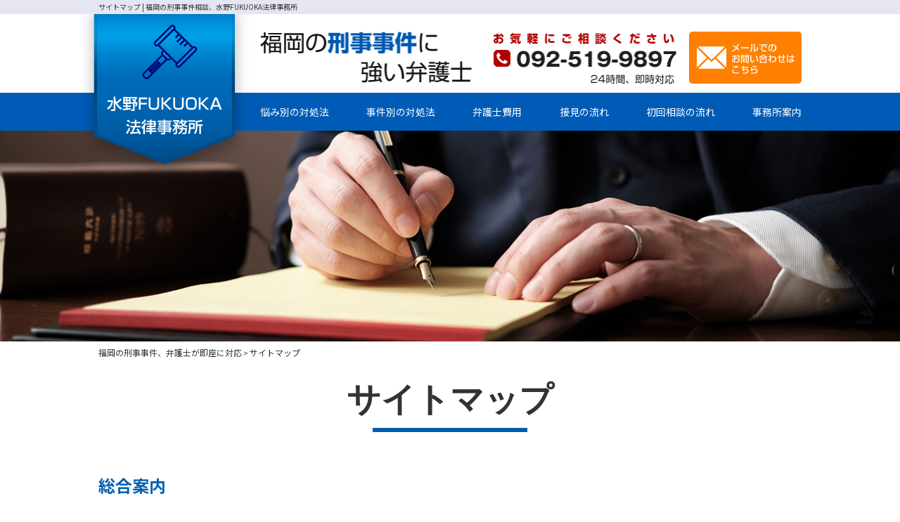

--- FILE ---
content_type: text/html; charset=UTF-8
request_url: https://mfuklocriminaldiffence.com/sitemap/
body_size: 13913
content:
<!DOCTYPE HTML>
<html lang="ja">
<head>
  <meta charset="UTF-8">
  <meta name="format-detection" content="telephone=no">
  <meta name="viewport" content="width=device-width,initial-scale=1">
  <link rel="stylesheet" href="https://mfuklocriminaldiffence.com/wp-content/themes/mizuno-fukuoka-keiji/css/normalize.css">
  <link href="https://fonts.googleapis.com/css2?family=Noto+Sans+JP:wght@400;500;700;900&display=swap" rel="stylesheet">
  <link rel="stylesheet" href="https://mfuklocriminaldiffence.com/wp-content/themes/mizuno-fukuoka-keiji/css/common.css">
    <link rel="stylesheet" href="https://mfuklocriminaldiffence.com/wp-content/themes/mizuno-fukuoka-keiji/css/content.css">
  <link rel="stylesheet" href="https://use.fontawesome.com/releases/v5.6.3/css/all.css" integrity="sha384-UHRtZLI+pbxtHCWp1t77Bi1L4ZtiqrqD80Kn4Z8NTSRyMA2Fd33n5dQ8lWUE00s/" crossorigin="anonymous">
  <link rel="shortcut icon" href="https://mfuklocriminaldiffence.com/wp-content/themes/mizuno-fukuoka-keiji/favicon.ico">
<title>サイトマップ | 福岡の刑事事件、弁護士が即座に対応</title>
  <script src="https://ajax.googleapis.com/ajax/libs/jquery/3.1.0/jquery.min.js"></script>
  <script type="text/javascript">
    $(function(){
      $('#nav_toggle').click(function(){
            $("header").toggleClass('open');
        $("nav").slideToggle(500);
          });
  
    });
  </script>
  
		<!-- All in One SEO 4.7.3 - aioseo.com -->
		<meta name="robots" content="max-image-preview:large" />
		<link rel="canonical" href="https://mfuklocriminaldiffence.com/sitemap/" />
		<meta name="generator" content="All in One SEO (AIOSEO) 4.7.3" />
		<meta property="og:locale" content="ja_JP" />
		<meta property="og:site_name" content="福岡の刑事事件、弁護士が即座に対応 | 福岡の刑事事件相談、水野FUKUOKA法律事務所" />
		<meta property="og:type" content="article" />
		<meta property="og:title" content="サイトマップ | 福岡の刑事事件、弁護士が即座に対応" />
		<meta property="og:url" content="https://mfuklocriminaldiffence.com/sitemap/" />
		<meta property="article:published_time" content="2019-04-28T12:30:30+00:00" />
		<meta property="article:modified_time" content="2020-09-10T01:34:00+00:00" />
		<meta name="twitter:card" content="summary" />
		<meta name="twitter:title" content="サイトマップ | 福岡の刑事事件、弁護士が即座に対応" />
		<script type="application/ld+json" class="aioseo-schema">
			{"@context":"https:\/\/schema.org","@graph":[{"@type":"BreadcrumbList","@id":"https:\/\/mfuklocriminaldiffence.com\/sitemap\/#breadcrumblist","itemListElement":[{"@type":"ListItem","@id":"https:\/\/mfuklocriminaldiffence.com\/#listItem","position":1,"name":"\u5bb6","item":"https:\/\/mfuklocriminaldiffence.com\/","nextItem":"https:\/\/mfuklocriminaldiffence.com\/sitemap\/#listItem"},{"@type":"ListItem","@id":"https:\/\/mfuklocriminaldiffence.com\/sitemap\/#listItem","position":2,"name":"\u30b5\u30a4\u30c8\u30de\u30c3\u30d7","previousItem":"https:\/\/mfuklocriminaldiffence.com\/#listItem"}]},{"@type":"Organization","@id":"https:\/\/mfuklocriminaldiffence.com\/#organization","name":"\u798f\u5ca1\u306e\u5211\u4e8b\u4e8b\u4ef6\u3001\u5f01\u8b77\u58eb\u304c\u5373\u5ea7\u306b\u5bfe\u5fdc","description":"\u798f\u5ca1\u306e\u5211\u4e8b\u4e8b\u4ef6\u76f8\u8ac7\u3001\u6c34\u91ceFUKUOKA\u6cd5\u5f8b\u4e8b\u52d9\u6240","url":"https:\/\/mfuklocriminaldiffence.com\/"},{"@type":"WebPage","@id":"https:\/\/mfuklocriminaldiffence.com\/sitemap\/#webpage","url":"https:\/\/mfuklocriminaldiffence.com\/sitemap\/","name":"\u30b5\u30a4\u30c8\u30de\u30c3\u30d7 | \u798f\u5ca1\u306e\u5211\u4e8b\u4e8b\u4ef6\u3001\u5f01\u8b77\u58eb\u304c\u5373\u5ea7\u306b\u5bfe\u5fdc","inLanguage":"ja","isPartOf":{"@id":"https:\/\/mfuklocriminaldiffence.com\/#website"},"breadcrumb":{"@id":"https:\/\/mfuklocriminaldiffence.com\/sitemap\/#breadcrumblist"},"datePublished":"2019-04-28T21:30:30+09:00","dateModified":"2020-09-10T10:34:00+09:00"},{"@type":"WebSite","@id":"https:\/\/mfuklocriminaldiffence.com\/#website","url":"https:\/\/mfuklocriminaldiffence.com\/","name":"\u798f\u5ca1\u306e\u5211\u4e8b\u4e8b\u4ef6\u3001\u5f01\u8b77\u58eb\u304c\u5373\u5ea7\u306b\u5bfe\u5fdc","description":"\u798f\u5ca1\u306e\u5211\u4e8b\u4e8b\u4ef6\u76f8\u8ac7\u3001\u6c34\u91ceFUKUOKA\u6cd5\u5f8b\u4e8b\u52d9\u6240","inLanguage":"ja","publisher":{"@id":"https:\/\/mfuklocriminaldiffence.com\/#organization"}}]}
		</script>
		<!-- All in One SEO -->

<link rel='dns-prefetch' href='//static.addtoany.com' />
<link rel="alternate" title="oEmbed (JSON)" type="application/json+oembed" href="https://mfuklocriminaldiffence.com/wp-json/oembed/1.0/embed?url=https%3A%2F%2Fmfuklocriminaldiffence.com%2Fsitemap%2F" />
<link rel="alternate" title="oEmbed (XML)" type="text/xml+oembed" href="https://mfuklocriminaldiffence.com/wp-json/oembed/1.0/embed?url=https%3A%2F%2Fmfuklocriminaldiffence.com%2Fsitemap%2F&#038;format=xml" />
		<!-- This site uses the Google Analytics by MonsterInsights plugin v9.11.1 - Using Analytics tracking - https://www.monsterinsights.com/ -->
							<script src="//www.googletagmanager.com/gtag/js?id=G-MTJ25BDQPL"  data-cfasync="false" data-wpfc-render="false" type="text/javascript" async></script>
			<script data-cfasync="false" data-wpfc-render="false" type="text/javascript">
				var mi_version = '9.11.1';
				var mi_track_user = true;
				var mi_no_track_reason = '';
								var MonsterInsightsDefaultLocations = {"page_location":"https:\/\/mfuklocriminaldiffence.com\/sitemap\/"};
								if ( typeof MonsterInsightsPrivacyGuardFilter === 'function' ) {
					var MonsterInsightsLocations = (typeof MonsterInsightsExcludeQuery === 'object') ? MonsterInsightsPrivacyGuardFilter( MonsterInsightsExcludeQuery ) : MonsterInsightsPrivacyGuardFilter( MonsterInsightsDefaultLocations );
				} else {
					var MonsterInsightsLocations = (typeof MonsterInsightsExcludeQuery === 'object') ? MonsterInsightsExcludeQuery : MonsterInsightsDefaultLocations;
				}

								var disableStrs = [
										'ga-disable-G-MTJ25BDQPL',
									];

				/* Function to detect opted out users */
				function __gtagTrackerIsOptedOut() {
					for (var index = 0; index < disableStrs.length; index++) {
						if (document.cookie.indexOf(disableStrs[index] + '=true') > -1) {
							return true;
						}
					}

					return false;
				}

				/* Disable tracking if the opt-out cookie exists. */
				if (__gtagTrackerIsOptedOut()) {
					for (var index = 0; index < disableStrs.length; index++) {
						window[disableStrs[index]] = true;
					}
				}

				/* Opt-out function */
				function __gtagTrackerOptout() {
					for (var index = 0; index < disableStrs.length; index++) {
						document.cookie = disableStrs[index] + '=true; expires=Thu, 31 Dec 2099 23:59:59 UTC; path=/';
						window[disableStrs[index]] = true;
					}
				}

				if ('undefined' === typeof gaOptout) {
					function gaOptout() {
						__gtagTrackerOptout();
					}
				}
								window.dataLayer = window.dataLayer || [];

				window.MonsterInsightsDualTracker = {
					helpers: {},
					trackers: {},
				};
				if (mi_track_user) {
					function __gtagDataLayer() {
						dataLayer.push(arguments);
					}

					function __gtagTracker(type, name, parameters) {
						if (!parameters) {
							parameters = {};
						}

						if (parameters.send_to) {
							__gtagDataLayer.apply(null, arguments);
							return;
						}

						if (type === 'event') {
														parameters.send_to = monsterinsights_frontend.v4_id;
							var hookName = name;
							if (typeof parameters['event_category'] !== 'undefined') {
								hookName = parameters['event_category'] + ':' + name;
							}

							if (typeof MonsterInsightsDualTracker.trackers[hookName] !== 'undefined') {
								MonsterInsightsDualTracker.trackers[hookName](parameters);
							} else {
								__gtagDataLayer('event', name, parameters);
							}
							
						} else {
							__gtagDataLayer.apply(null, arguments);
						}
					}

					__gtagTracker('js', new Date());
					__gtagTracker('set', {
						'developer_id.dZGIzZG': true,
											});
					if ( MonsterInsightsLocations.page_location ) {
						__gtagTracker('set', MonsterInsightsLocations);
					}
										__gtagTracker('config', 'G-MTJ25BDQPL', {"forceSSL":"true","link_attribution":"true"} );
										window.gtag = __gtagTracker;										(function () {
						/* https://developers.google.com/analytics/devguides/collection/analyticsjs/ */
						/* ga and __gaTracker compatibility shim. */
						var noopfn = function () {
							return null;
						};
						var newtracker = function () {
							return new Tracker();
						};
						var Tracker = function () {
							return null;
						};
						var p = Tracker.prototype;
						p.get = noopfn;
						p.set = noopfn;
						p.send = function () {
							var args = Array.prototype.slice.call(arguments);
							args.unshift('send');
							__gaTracker.apply(null, args);
						};
						var __gaTracker = function () {
							var len = arguments.length;
							if (len === 0) {
								return;
							}
							var f = arguments[len - 1];
							if (typeof f !== 'object' || f === null || typeof f.hitCallback !== 'function') {
								if ('send' === arguments[0]) {
									var hitConverted, hitObject = false, action;
									if ('event' === arguments[1]) {
										if ('undefined' !== typeof arguments[3]) {
											hitObject = {
												'eventAction': arguments[3],
												'eventCategory': arguments[2],
												'eventLabel': arguments[4],
												'value': arguments[5] ? arguments[5] : 1,
											}
										}
									}
									if ('pageview' === arguments[1]) {
										if ('undefined' !== typeof arguments[2]) {
											hitObject = {
												'eventAction': 'page_view',
												'page_path': arguments[2],
											}
										}
									}
									if (typeof arguments[2] === 'object') {
										hitObject = arguments[2];
									}
									if (typeof arguments[5] === 'object') {
										Object.assign(hitObject, arguments[5]);
									}
									if ('undefined' !== typeof arguments[1].hitType) {
										hitObject = arguments[1];
										if ('pageview' === hitObject.hitType) {
											hitObject.eventAction = 'page_view';
										}
									}
									if (hitObject) {
										action = 'timing' === arguments[1].hitType ? 'timing_complete' : hitObject.eventAction;
										hitConverted = mapArgs(hitObject);
										__gtagTracker('event', action, hitConverted);
									}
								}
								return;
							}

							function mapArgs(args) {
								var arg, hit = {};
								var gaMap = {
									'eventCategory': 'event_category',
									'eventAction': 'event_action',
									'eventLabel': 'event_label',
									'eventValue': 'event_value',
									'nonInteraction': 'non_interaction',
									'timingCategory': 'event_category',
									'timingVar': 'name',
									'timingValue': 'value',
									'timingLabel': 'event_label',
									'page': 'page_path',
									'location': 'page_location',
									'title': 'page_title',
									'referrer' : 'page_referrer',
								};
								for (arg in args) {
																		if (!(!args.hasOwnProperty(arg) || !gaMap.hasOwnProperty(arg))) {
										hit[gaMap[arg]] = args[arg];
									} else {
										hit[arg] = args[arg];
									}
								}
								return hit;
							}

							try {
								f.hitCallback();
							} catch (ex) {
							}
						};
						__gaTracker.create = newtracker;
						__gaTracker.getByName = newtracker;
						__gaTracker.getAll = function () {
							return [];
						};
						__gaTracker.remove = noopfn;
						__gaTracker.loaded = true;
						window['__gaTracker'] = __gaTracker;
					})();
									} else {
										console.log("");
					(function () {
						function __gtagTracker() {
							return null;
						}

						window['__gtagTracker'] = __gtagTracker;
						window['gtag'] = __gtagTracker;
					})();
									}
			</script>
							<!-- / Google Analytics by MonsterInsights -->
		<style id='wp-img-auto-sizes-contain-inline-css' type='text/css'>
img:is([sizes=auto i],[sizes^="auto," i]){contain-intrinsic-size:3000px 1500px}
/*# sourceURL=wp-img-auto-sizes-contain-inline-css */
</style>
<style id='wp-emoji-styles-inline-css' type='text/css'>

	img.wp-smiley, img.emoji {
		display: inline !important;
		border: none !important;
		box-shadow: none !important;
		height: 1em !important;
		width: 1em !important;
		margin: 0 0.07em !important;
		vertical-align: -0.1em !important;
		background: none !important;
		padding: 0 !important;
	}
/*# sourceURL=wp-emoji-styles-inline-css */
</style>
<style id='wp-block-library-inline-css' type='text/css'>
:root{--wp-block-synced-color:#7a00df;--wp-block-synced-color--rgb:122,0,223;--wp-bound-block-color:var(--wp-block-synced-color);--wp-editor-canvas-background:#ddd;--wp-admin-theme-color:#007cba;--wp-admin-theme-color--rgb:0,124,186;--wp-admin-theme-color-darker-10:#006ba1;--wp-admin-theme-color-darker-10--rgb:0,107,160.5;--wp-admin-theme-color-darker-20:#005a87;--wp-admin-theme-color-darker-20--rgb:0,90,135;--wp-admin-border-width-focus:2px}@media (min-resolution:192dpi){:root{--wp-admin-border-width-focus:1.5px}}.wp-element-button{cursor:pointer}:root .has-very-light-gray-background-color{background-color:#eee}:root .has-very-dark-gray-background-color{background-color:#313131}:root .has-very-light-gray-color{color:#eee}:root .has-very-dark-gray-color{color:#313131}:root .has-vivid-green-cyan-to-vivid-cyan-blue-gradient-background{background:linear-gradient(135deg,#00d084,#0693e3)}:root .has-purple-crush-gradient-background{background:linear-gradient(135deg,#34e2e4,#4721fb 50%,#ab1dfe)}:root .has-hazy-dawn-gradient-background{background:linear-gradient(135deg,#faaca8,#dad0ec)}:root .has-subdued-olive-gradient-background{background:linear-gradient(135deg,#fafae1,#67a671)}:root .has-atomic-cream-gradient-background{background:linear-gradient(135deg,#fdd79a,#004a59)}:root .has-nightshade-gradient-background{background:linear-gradient(135deg,#330968,#31cdcf)}:root .has-midnight-gradient-background{background:linear-gradient(135deg,#020381,#2874fc)}:root{--wp--preset--font-size--normal:16px;--wp--preset--font-size--huge:42px}.has-regular-font-size{font-size:1em}.has-larger-font-size{font-size:2.625em}.has-normal-font-size{font-size:var(--wp--preset--font-size--normal)}.has-huge-font-size{font-size:var(--wp--preset--font-size--huge)}.has-text-align-center{text-align:center}.has-text-align-left{text-align:left}.has-text-align-right{text-align:right}.has-fit-text{white-space:nowrap!important}#end-resizable-editor-section{display:none}.aligncenter{clear:both}.items-justified-left{justify-content:flex-start}.items-justified-center{justify-content:center}.items-justified-right{justify-content:flex-end}.items-justified-space-between{justify-content:space-between}.screen-reader-text{border:0;clip-path:inset(50%);height:1px;margin:-1px;overflow:hidden;padding:0;position:absolute;width:1px;word-wrap:normal!important}.screen-reader-text:focus{background-color:#ddd;clip-path:none;color:#444;display:block;font-size:1em;height:auto;left:5px;line-height:normal;padding:15px 23px 14px;text-decoration:none;top:5px;width:auto;z-index:100000}html :where(.has-border-color){border-style:solid}html :where([style*=border-top-color]){border-top-style:solid}html :where([style*=border-right-color]){border-right-style:solid}html :where([style*=border-bottom-color]){border-bottom-style:solid}html :where([style*=border-left-color]){border-left-style:solid}html :where([style*=border-width]){border-style:solid}html :where([style*=border-top-width]){border-top-style:solid}html :where([style*=border-right-width]){border-right-style:solid}html :where([style*=border-bottom-width]){border-bottom-style:solid}html :where([style*=border-left-width]){border-left-style:solid}html :where(img[class*=wp-image-]){height:auto;max-width:100%}:where(figure){margin:0 0 1em}html :where(.is-position-sticky){--wp-admin--admin-bar--position-offset:var(--wp-admin--admin-bar--height,0px)}@media screen and (max-width:600px){html :where(.is-position-sticky){--wp-admin--admin-bar--position-offset:0px}}

/*# sourceURL=wp-block-library-inline-css */
</style><style id='global-styles-inline-css' type='text/css'>
:root{--wp--preset--aspect-ratio--square: 1;--wp--preset--aspect-ratio--4-3: 4/3;--wp--preset--aspect-ratio--3-4: 3/4;--wp--preset--aspect-ratio--3-2: 3/2;--wp--preset--aspect-ratio--2-3: 2/3;--wp--preset--aspect-ratio--16-9: 16/9;--wp--preset--aspect-ratio--9-16: 9/16;--wp--preset--color--black: #000000;--wp--preset--color--cyan-bluish-gray: #abb8c3;--wp--preset--color--white: #ffffff;--wp--preset--color--pale-pink: #f78da7;--wp--preset--color--vivid-red: #cf2e2e;--wp--preset--color--luminous-vivid-orange: #ff6900;--wp--preset--color--luminous-vivid-amber: #fcb900;--wp--preset--color--light-green-cyan: #7bdcb5;--wp--preset--color--vivid-green-cyan: #00d084;--wp--preset--color--pale-cyan-blue: #8ed1fc;--wp--preset--color--vivid-cyan-blue: #0693e3;--wp--preset--color--vivid-purple: #9b51e0;--wp--preset--gradient--vivid-cyan-blue-to-vivid-purple: linear-gradient(135deg,rgb(6,147,227) 0%,rgb(155,81,224) 100%);--wp--preset--gradient--light-green-cyan-to-vivid-green-cyan: linear-gradient(135deg,rgb(122,220,180) 0%,rgb(0,208,130) 100%);--wp--preset--gradient--luminous-vivid-amber-to-luminous-vivid-orange: linear-gradient(135deg,rgb(252,185,0) 0%,rgb(255,105,0) 100%);--wp--preset--gradient--luminous-vivid-orange-to-vivid-red: linear-gradient(135deg,rgb(255,105,0) 0%,rgb(207,46,46) 100%);--wp--preset--gradient--very-light-gray-to-cyan-bluish-gray: linear-gradient(135deg,rgb(238,238,238) 0%,rgb(169,184,195) 100%);--wp--preset--gradient--cool-to-warm-spectrum: linear-gradient(135deg,rgb(74,234,220) 0%,rgb(151,120,209) 20%,rgb(207,42,186) 40%,rgb(238,44,130) 60%,rgb(251,105,98) 80%,rgb(254,248,76) 100%);--wp--preset--gradient--blush-light-purple: linear-gradient(135deg,rgb(255,206,236) 0%,rgb(152,150,240) 100%);--wp--preset--gradient--blush-bordeaux: linear-gradient(135deg,rgb(254,205,165) 0%,rgb(254,45,45) 50%,rgb(107,0,62) 100%);--wp--preset--gradient--luminous-dusk: linear-gradient(135deg,rgb(255,203,112) 0%,rgb(199,81,192) 50%,rgb(65,88,208) 100%);--wp--preset--gradient--pale-ocean: linear-gradient(135deg,rgb(255,245,203) 0%,rgb(182,227,212) 50%,rgb(51,167,181) 100%);--wp--preset--gradient--electric-grass: linear-gradient(135deg,rgb(202,248,128) 0%,rgb(113,206,126) 100%);--wp--preset--gradient--midnight: linear-gradient(135deg,rgb(2,3,129) 0%,rgb(40,116,252) 100%);--wp--preset--font-size--small: 13px;--wp--preset--font-size--medium: 20px;--wp--preset--font-size--large: 36px;--wp--preset--font-size--x-large: 42px;--wp--preset--spacing--20: 0.44rem;--wp--preset--spacing--30: 0.67rem;--wp--preset--spacing--40: 1rem;--wp--preset--spacing--50: 1.5rem;--wp--preset--spacing--60: 2.25rem;--wp--preset--spacing--70: 3.38rem;--wp--preset--spacing--80: 5.06rem;--wp--preset--shadow--natural: 6px 6px 9px rgba(0, 0, 0, 0.2);--wp--preset--shadow--deep: 12px 12px 50px rgba(0, 0, 0, 0.4);--wp--preset--shadow--sharp: 6px 6px 0px rgba(0, 0, 0, 0.2);--wp--preset--shadow--outlined: 6px 6px 0px -3px rgb(255, 255, 255), 6px 6px rgb(0, 0, 0);--wp--preset--shadow--crisp: 6px 6px 0px rgb(0, 0, 0);}:where(.is-layout-flex){gap: 0.5em;}:where(.is-layout-grid){gap: 0.5em;}body .is-layout-flex{display: flex;}.is-layout-flex{flex-wrap: wrap;align-items: center;}.is-layout-flex > :is(*, div){margin: 0;}body .is-layout-grid{display: grid;}.is-layout-grid > :is(*, div){margin: 0;}:where(.wp-block-columns.is-layout-flex){gap: 2em;}:where(.wp-block-columns.is-layout-grid){gap: 2em;}:where(.wp-block-post-template.is-layout-flex){gap: 1.25em;}:where(.wp-block-post-template.is-layout-grid){gap: 1.25em;}.has-black-color{color: var(--wp--preset--color--black) !important;}.has-cyan-bluish-gray-color{color: var(--wp--preset--color--cyan-bluish-gray) !important;}.has-white-color{color: var(--wp--preset--color--white) !important;}.has-pale-pink-color{color: var(--wp--preset--color--pale-pink) !important;}.has-vivid-red-color{color: var(--wp--preset--color--vivid-red) !important;}.has-luminous-vivid-orange-color{color: var(--wp--preset--color--luminous-vivid-orange) !important;}.has-luminous-vivid-amber-color{color: var(--wp--preset--color--luminous-vivid-amber) !important;}.has-light-green-cyan-color{color: var(--wp--preset--color--light-green-cyan) !important;}.has-vivid-green-cyan-color{color: var(--wp--preset--color--vivid-green-cyan) !important;}.has-pale-cyan-blue-color{color: var(--wp--preset--color--pale-cyan-blue) !important;}.has-vivid-cyan-blue-color{color: var(--wp--preset--color--vivid-cyan-blue) !important;}.has-vivid-purple-color{color: var(--wp--preset--color--vivid-purple) !important;}.has-black-background-color{background-color: var(--wp--preset--color--black) !important;}.has-cyan-bluish-gray-background-color{background-color: var(--wp--preset--color--cyan-bluish-gray) !important;}.has-white-background-color{background-color: var(--wp--preset--color--white) !important;}.has-pale-pink-background-color{background-color: var(--wp--preset--color--pale-pink) !important;}.has-vivid-red-background-color{background-color: var(--wp--preset--color--vivid-red) !important;}.has-luminous-vivid-orange-background-color{background-color: var(--wp--preset--color--luminous-vivid-orange) !important;}.has-luminous-vivid-amber-background-color{background-color: var(--wp--preset--color--luminous-vivid-amber) !important;}.has-light-green-cyan-background-color{background-color: var(--wp--preset--color--light-green-cyan) !important;}.has-vivid-green-cyan-background-color{background-color: var(--wp--preset--color--vivid-green-cyan) !important;}.has-pale-cyan-blue-background-color{background-color: var(--wp--preset--color--pale-cyan-blue) !important;}.has-vivid-cyan-blue-background-color{background-color: var(--wp--preset--color--vivid-cyan-blue) !important;}.has-vivid-purple-background-color{background-color: var(--wp--preset--color--vivid-purple) !important;}.has-black-border-color{border-color: var(--wp--preset--color--black) !important;}.has-cyan-bluish-gray-border-color{border-color: var(--wp--preset--color--cyan-bluish-gray) !important;}.has-white-border-color{border-color: var(--wp--preset--color--white) !important;}.has-pale-pink-border-color{border-color: var(--wp--preset--color--pale-pink) !important;}.has-vivid-red-border-color{border-color: var(--wp--preset--color--vivid-red) !important;}.has-luminous-vivid-orange-border-color{border-color: var(--wp--preset--color--luminous-vivid-orange) !important;}.has-luminous-vivid-amber-border-color{border-color: var(--wp--preset--color--luminous-vivid-amber) !important;}.has-light-green-cyan-border-color{border-color: var(--wp--preset--color--light-green-cyan) !important;}.has-vivid-green-cyan-border-color{border-color: var(--wp--preset--color--vivid-green-cyan) !important;}.has-pale-cyan-blue-border-color{border-color: var(--wp--preset--color--pale-cyan-blue) !important;}.has-vivid-cyan-blue-border-color{border-color: var(--wp--preset--color--vivid-cyan-blue) !important;}.has-vivid-purple-border-color{border-color: var(--wp--preset--color--vivid-purple) !important;}.has-vivid-cyan-blue-to-vivid-purple-gradient-background{background: var(--wp--preset--gradient--vivid-cyan-blue-to-vivid-purple) !important;}.has-light-green-cyan-to-vivid-green-cyan-gradient-background{background: var(--wp--preset--gradient--light-green-cyan-to-vivid-green-cyan) !important;}.has-luminous-vivid-amber-to-luminous-vivid-orange-gradient-background{background: var(--wp--preset--gradient--luminous-vivid-amber-to-luminous-vivid-orange) !important;}.has-luminous-vivid-orange-to-vivid-red-gradient-background{background: var(--wp--preset--gradient--luminous-vivid-orange-to-vivid-red) !important;}.has-very-light-gray-to-cyan-bluish-gray-gradient-background{background: var(--wp--preset--gradient--very-light-gray-to-cyan-bluish-gray) !important;}.has-cool-to-warm-spectrum-gradient-background{background: var(--wp--preset--gradient--cool-to-warm-spectrum) !important;}.has-blush-light-purple-gradient-background{background: var(--wp--preset--gradient--blush-light-purple) !important;}.has-blush-bordeaux-gradient-background{background: var(--wp--preset--gradient--blush-bordeaux) !important;}.has-luminous-dusk-gradient-background{background: var(--wp--preset--gradient--luminous-dusk) !important;}.has-pale-ocean-gradient-background{background: var(--wp--preset--gradient--pale-ocean) !important;}.has-electric-grass-gradient-background{background: var(--wp--preset--gradient--electric-grass) !important;}.has-midnight-gradient-background{background: var(--wp--preset--gradient--midnight) !important;}.has-small-font-size{font-size: var(--wp--preset--font-size--small) !important;}.has-medium-font-size{font-size: var(--wp--preset--font-size--medium) !important;}.has-large-font-size{font-size: var(--wp--preset--font-size--large) !important;}.has-x-large-font-size{font-size: var(--wp--preset--font-size--x-large) !important;}
/*# sourceURL=global-styles-inline-css */
</style>

<style id='classic-theme-styles-inline-css' type='text/css'>
/*! This file is auto-generated */
.wp-block-button__link{color:#fff;background-color:#32373c;border-radius:9999px;box-shadow:none;text-decoration:none;padding:calc(.667em + 2px) calc(1.333em + 2px);font-size:1.125em}.wp-block-file__button{background:#32373c;color:#fff;text-decoration:none}
/*# sourceURL=/wp-includes/css/classic-themes.min.css */
</style>
<link rel='stylesheet' id='addtoany-css' href='https://mfuklocriminaldiffence.com/wp-content/plugins/add-to-any/addtoany.min.css?ver=1.16' type='text/css' media='all' />
<script type="text/javascript" src="https://mfuklocriminaldiffence.com/wp-content/plugins/google-analytics-for-wordpress/assets/js/frontend-gtag.min.js?ver=9.11.1" id="monsterinsights-frontend-script-js" async="async" data-wp-strategy="async"></script>
<script data-cfasync="false" data-wpfc-render="false" type="text/javascript" id='monsterinsights-frontend-script-js-extra'>/* <![CDATA[ */
var monsterinsights_frontend = {"js_events_tracking":"true","download_extensions":"doc,pdf,ppt,zip,xls,docx,pptx,xlsx","inbound_paths":"[{\"path\":\"\\\/go\\\/\",\"label\":\"affiliate\"},{\"path\":\"\\\/recommend\\\/\",\"label\":\"affiliate\"}]","home_url":"https:\/\/mfuklocriminaldiffence.com","hash_tracking":"false","v4_id":"G-MTJ25BDQPL"};/* ]]> */
</script>
<script type="text/javascript" id="addtoany-core-js-before">
/* <![CDATA[ */
window.a2a_config=window.a2a_config||{};a2a_config.callbacks=[];a2a_config.overlays=[];a2a_config.templates={};a2a_localize = {
	Share: "共有",
	Save: "ブックマーク",
	Subscribe: "購読",
	Email: "メール",
	Bookmark: "ブックマーク",
	ShowAll: "すべて表示する",
	ShowLess: "小さく表示する",
	FindServices: "サービスを探す",
	FindAnyServiceToAddTo: "追加するサービスを今すぐ探す",
	PoweredBy: "Powered by",
	ShareViaEmail: "メールでシェアする",
	SubscribeViaEmail: "メールで購読する",
	BookmarkInYourBrowser: "ブラウザにブックマーク",
	BookmarkInstructions: "このページをブックマークするには、 Ctrl+D または \u2318+D を押下。",
	AddToYourFavorites: "お気に入りに追加",
	SendFromWebOrProgram: "任意のメールアドレスまたはメールプログラムから送信",
	EmailProgram: "メールプログラム",
	More: "詳細&#8230;",
	ThanksForSharing: "共有ありがとうございます !",
	ThanksForFollowing: "フォローありがとうございます !"
};


//# sourceURL=addtoany-core-js-before
/* ]]> */
</script>
<script type="text/javascript" defer src="https://static.addtoany.com/menu/page.js" id="addtoany-core-js"></script>
<script type="text/javascript" src="https://mfuklocriminaldiffence.com/wp-includes/js/jquery/jquery.min.js?ver=3.7.1" id="jquery-core-js"></script>
<script type="text/javascript" src="https://mfuklocriminaldiffence.com/wp-includes/js/jquery/jquery-migrate.min.js?ver=3.4.1" id="jquery-migrate-js"></script>
<script type="text/javascript" defer src="https://mfuklocriminaldiffence.com/wp-content/plugins/add-to-any/addtoany.min.js?ver=1.1" id="addtoany-jquery-js"></script>
<link rel="https://api.w.org/" href="https://mfuklocriminaldiffence.com/wp-json/" /><link rel="alternate" title="JSON" type="application/json" href="https://mfuklocriminaldiffence.com/wp-json/wp/v2/pages/32" /><link rel="EditURI" type="application/rsd+xml" title="RSD" href="https://mfuklocriminaldiffence.com/xmlrpc.php?rsd" />
<meta name="generator" content="WordPress 6.9" />
<link rel='shortlink' href='https://mfuklocriminaldiffence.com/?p=32' />
<link rel="preconnect" href="//code.tidio.co"><style id="wpforms-css-vars-root">
				:root {
					--wpforms-field-border-radius: 3px;
--wpforms-field-border-style: solid;
--wpforms-field-border-size: 1px;
--wpforms-field-background-color: #ffffff;
--wpforms-field-border-color: rgba( 0, 0, 0, 0.25 );
--wpforms-field-border-color-spare: rgba( 0, 0, 0, 0.25 );
--wpforms-field-text-color: rgba( 0, 0, 0, 0.7 );
--wpforms-field-menu-color: #ffffff;
--wpforms-label-color: rgba( 0, 0, 0, 0.85 );
--wpforms-label-sublabel-color: rgba( 0, 0, 0, 0.55 );
--wpforms-label-error-color: #d63637;
--wpforms-button-border-radius: 3px;
--wpforms-button-border-style: none;
--wpforms-button-border-size: 1px;
--wpforms-button-background-color: #066aab;
--wpforms-button-border-color: #066aab;
--wpforms-button-text-color: #ffffff;
--wpforms-page-break-color: #066aab;
--wpforms-background-image: none;
--wpforms-background-position: center center;
--wpforms-background-repeat: no-repeat;
--wpforms-background-size: cover;
--wpforms-background-width: 100px;
--wpforms-background-height: 100px;
--wpforms-background-color: rgba( 0, 0, 0, 0 );
--wpforms-background-url: none;
--wpforms-container-padding: 0px;
--wpforms-container-border-style: none;
--wpforms-container-border-width: 1px;
--wpforms-container-border-color: #000000;
--wpforms-container-border-radius: 3px;
--wpforms-field-size-input-height: 43px;
--wpforms-field-size-input-spacing: 15px;
--wpforms-field-size-font-size: 16px;
--wpforms-field-size-line-height: 19px;
--wpforms-field-size-padding-h: 14px;
--wpforms-field-size-checkbox-size: 16px;
--wpforms-field-size-sublabel-spacing: 5px;
--wpforms-field-size-icon-size: 1;
--wpforms-label-size-font-size: 16px;
--wpforms-label-size-line-height: 19px;
--wpforms-label-size-sublabel-font-size: 14px;
--wpforms-label-size-sublabel-line-height: 17px;
--wpforms-button-size-font-size: 17px;
--wpforms-button-size-height: 41px;
--wpforms-button-size-padding-h: 15px;
--wpforms-button-size-margin-top: 10px;
--wpforms-container-shadow-size-box-shadow: none;

				}
			</style>	<!-- Global site tag (gtag.js) - Google Analytics -->
<script async src="https://www.googletagmanager.com/gtag/js?id=UA-176793915-1"></script>
<script>
  window.dataLayer = window.dataLayer || [];
  function gtag(){dataLayer.push(arguments);}
  gtag('js', new Date());

  gtag('config', 'UA-176793915-1');
</script>
	</head>
<body class="wp-singular page-template-default page page-id-32 wp-theme-mizuno-fukuoka-keiji page-sitemap">
  <header class="header">
    <div class="h1Wrapper">
    <h1 class="lwrap">
                サイトマップ | 福岡の刑事事件相談、水野FUKUOKA法律事務所          </h1>
  </div>
		<div class="lwrap parrent">
      <div class="headerLogo">
        <a href="https://mfuklocriminaldiffence.com/"><img src="https://mfuklocriminaldiffence.com/wp-content/themes/mizuno-fukuoka-keiji/img/common/logo_main.png" alt="水野FUKUOKA法律事務所"></a>
      </div>
      <div class="padL headerTop">
        <h3><img src="https://mfuklocriminaldiffence.com/wp-content/themes/mizuno-fukuoka-keiji/img/common/img_header_text.png" alt="福岡の刑事事件に強い弁護士"></h3>
        <div class="headerTel">
          <a href="tel:092-519-9897"><img src="https://mfuklocriminaldiffence.com/wp-content/themes/mizuno-fukuoka-keiji/img/common/img_tel.png" alt="初回相談無料 092-519-9897 24時間、即時無料相談対応"></a>
        </div>
        <div class="headerMail">
          <a href=""><img src="https://mfuklocriminaldiffence.com/wp-content/themes/mizuno-fukuoka-keiji/img/common/img_mail.png" alt="メールでのお問い合わせはこちら"></a>
        </div>
      </div>
		</div>
    <div id="nav_toggle">
      <div> <span></span> <span></span> <span></span> </div>
    </div>
    <nav class="gnavi">
      <div class="lwrap padL">
        <ul id="menu-global" class="menu"><li id="menu-item-1209" class="menu-item menu-item-type-post_type menu-item-object-page menu-item-1209"><a href="https://mfuklocriminaldiffence.com/situation/">悩み別の対処法</a></li>
<li id="menu-item-1208" class="menu-item menu-item-type-post_type menu-item-object-page menu-item-1208"><a href="https://mfuklocriminaldiffence.com/incident/">事件別の対処法</a></li>
<li id="menu-item-994" class="menu-item menu-item-type-post_type menu-item-object-page menu-item-994"><a href="https://mfuklocriminaldiffence.com/cost/" title="						">弁護士費用</a></li>
<li id="menu-item-1268" class="menu-item menu-item-type-post_type menu-item-object-page menu-item-1268"><a href="https://mfuklocriminaldiffence.com/interview/">接見の流れ</a></li>
<li id="menu-item-995" class="menu-item menu-item-type-post_type menu-item-object-page menu-item-995"><a href="https://mfuklocriminaldiffence.com/flow/" title="						">初回相談の流れ</a></li>
<li id="menu-item-1032" class="menu-item menu-item-type-post_type menu-item-object-page menu-item-1032"><a href="https://mfuklocriminaldiffence.com/office/">事務所案内</a></li>
</ul>      </div>
    </nav>
<!--
    <div class="mainvisual">
      <div class="lwrap">
                      </div>
-->
    </div>
	</header>
<div id="sitemap">
  
  <section class="pageHeader">
    <div class="mainvisual">
      <div class="lwrap"></div>
    </div>
  </section>
  <div class="contentWrapper">
    <div class="breadcrumbs">
      <!-- Breadcrumb NavXT 7.3.1 -->
<span property="itemListElement" typeof="ListItem"><a property="item" typeof="WebPage" title="福岡の刑事事件、弁護士が即座に対応へ移動する" href="https://mfuklocriminaldiffence.com" class="home" ><span property="name">福岡の刑事事件、弁護士が即座に対応</span></a><meta property="position" content="1"></span> &gt; <span property="itemListElement" typeof="ListItem"><span property="name" class="post post-page current-item">サイトマップ</span><meta property="url" content="https://mfuklocriminaldiffence.com/sitemap/"><meta property="position" content="2"></span> </div>
  </div>
  
  <div class="contentWrapper under">
    <main class="underlayerWrapper">
      <section class="wpContent lwrap">
        <h3 class="page-title">
          サイトマップ                  </h3>
        <h4>総合案内</h4>
<ul class="type-check mb30">
<li><a href="/">TOP</a></li>
<li><a href="office">事務所案内・弁護士紹介</a></li>
<li><a href="cost">弁護士費用</a></li>
<li><a href="flow">初回相談の流れ</a></li>
<li><a href="Interview">接見の流れ</a></li>
<li><a href="criminal-case">刑事事件の手続流れ</a></li>
<li><a href="solve-case">解決事例一覧</a></li>
<li><a href="column">コラム一覧</a></li>
<li><a href="contact">お問い合わせ</a></li>
<li><a href="privacy">プライバシーポリシー</a></li>
<li><a href="sitemap">サイトマップ</a></li>
</ul>
<p>&nbsp;</p>
<h4>状況別</h4>
<ul class="type-check mb30">
<li><a href="situation-1">家族が逮捕されてしまった</a></li>
<li><a href="situation-2">釈放してほしい（起訴前）</a></li>
<li><a href="situation-3">保釈してほしい（起訴後）</a></li>
<li><a href="situation-4">不起訴</a></li>
<li><a href="situation-5">執行猶予</a></li>
<li><a href="situation-6">示談</a></li>
<li><a href="situation-7">接見禁止</a></li>
<li><a href="situation-8">面会・差し入れ</a></li>
<li><a href="situation-9">学校・会社にばれたくない</a></li>
<li><a href="situation-10">身に覚えがない</a></li


<li><a href="situation-11">前科を付けたくない</a></li>
<li><a href="situation-12">警察・検察から事情を聞かれている。逮捕されそう</a></li>
<li><a href="situation-13">控訴審、上告審</a></li>
<li><a href="situation-14">自首に付き添ってほしい</a></li>
</ul>
<p>&nbsp;</p>
<h4>事件別</h4>
<h5>性犯罪</h5>
<ul class="type-check mb30">
<li><a href="incident/sex-crime-1">痴漢、盗撮、盗聴、のぞき、公然わいせつ</a></li>
<li><a href="incident/sex-crime-2">強制わいせつ、強制性交等</a></li>
<li><a href="incident/sex-crime-3">ストーカー、DV</a></li>
<li><a href="incident/sex-crime-4">風営法違反</a></li>
<li><a href="incident/sex-crime-5">児童買春・児童ポルノ、青少年保護条例</a></li>
</ul>
<h5>薬物事件</h5>
<ul class="type-check mb30">
<li><a href="incident/drug-1">覚せい剤、麻薬・向精神薬</a></li>
<li><a href="incident/drug-2">大麻</a></li>
</ul>
<h5>財産事件</h5>
<ul class="type-check mb30">
<li><a href="incident/property-1">横領、背任</a></li>
<li><a href="incident/property-2">詐欺</a></li>
<li><a href="incident/property-3">窃盗（万引き、乗り物盗、侵入盗）</a></li>
</ul>
<h5>暴力事件</h5>
<ul class="type-check mb30">
<li><a href="incident/violence-1">傷害、傷害致死</a></li>
<li><a href="incident/violence-2">暴行、脅迫</a></li>
<li><a href="incident/violence-3">器物損壊</a></li>
</ul>
<h5>交通事件</h5>
<ul class="type-check mb30">
<li><a href="incident/traffic-1">酒気帯び運転、酒酔い運転</a></li>
<li><a href="incident/traffic-2">ひき逃げ、当て逃げ</a></li>
<li><a href="incident/traffic-3">過失運転致死傷</a></li>
</ul>
<h5>その他</h5>
<ul class="type-check mb30">
<li><a href="other">業務妨害、迷惑防止条例違反</a></li>
<li><a href="other-1">少年事件</a></li>
<li><a href="other-2">犯罪被害者</a></li>
<li><a href="other-3">医療観察</a></li>
</ul>
 </section>
    </main>
  </div>
</div>
<section class="induction">
  <div class="lwrap">
    <h2>刑事事件はスピードが命！<br class="sp">365日24時間即時対応</h2>
    <p class="tel"><a href="tel:092-519-9897" onclick="gtag('event', 'tel-tap', {'event_category': 'click','event_label': 'all'});" ><img src="https://mfuklocriminaldiffence.com/wp-content/themes/mizuno-fukuoka-keiji/img/common/induction_tel.png" alt="24時間即時無料相談対応 092-519-9897 弁護士が直接対応 六本松駅から好アクセス"></a></p>
    <p class="btn"><a href="https://mfuklocriminaldiffence.com/contact/"><img src="https://mfuklocriminaldiffence.com/wp-content/themes/mizuno-fukuoka-keiji/img/common/induction_btn.png" alt="メールでのお問い合わせはこちら"></a></p>
  </div>
</section>
<footer class="footer">
  <div class="footerTop">
    <div class="lwrap flex">
      <p><a href="https://mfuklocriminaldiffence.com/"><img src="https://mfuklocriminaldiffence.com/wp-content/themes/mizuno-fukuoka-keiji/img/common/img01.jpg" alt="水野FUKUOKA法律事務所"></a></p>
      <p><a href="https://ameblo.jp/mizunoryolawyer/"><img src="https://mfuklocriminaldiffence.com/wp-content/themes/mizuno-fukuoka-keiji/img/common/img02.jpg" alt="水野FUKUOKA法律事務所BLOG"></a></p>
      <p><a href="https://www.bengo4.com/fukuoka/a_40130/g_40133/l_741841/"><img src="https://mfuklocriminaldiffence.com/wp-content/themes/mizuno-fukuoka-keiji/img/common/img03.jpg" alt="弁護士ドットコム 専門家をもっと身近に 水野達弁護士ページ"></a></p>
    </div>
  </div>
  <iframe src="https://www.google.com/maps/embed?pb=!1m18!1m12!1m3!1d3324.1454430129525!2d130.3747760152026!3d33.57557278073832!2m3!1f0!2f0!3f0!3m2!1i1024!2i768!4f13.1!3m3!1m2!1s0x354193c44dbf7cfb%3A0x4cd26c7873692399!2z44CSODEwLTAwNDQg56aP5bKh55yM56aP5bKh5biC5Lit5aSu5Yy65YWt5pys5p2-77yU5LiB55uu77yY4oiS77yR77ySIOODreODnuODjeOCueOCr-WFreacrOadvuesrO-8kw!5e0!3m2!1sja!2sjp!4v1589207185741!5m2!1sja!2sjp" width="600" height="450" frameborder="0" style="border:0;" allowfullscreen="" aria-hidden="false" tabindex="0"></iframe>
  <div class="lwrap footerBottom">
    <div class="left">
      <h3 class="footerLogo"><img src="https://mfuklocriminaldiffence.com/wp-content/themes/mizuno-fukuoka-keiji/img/common/footer_logo.png" alt="福岡の刑事事件に強い法律事務所 水野FUKUOKA法律事務所"></h3>
      <p>[所在地]〒810-0044<br>福岡市中央区六本松4-8-12　ロマネスク六本松第3　203号室<br>[アクセス]<br>六本松駅より徒歩4分</p>
    </div>
    <div class="right">
      <div class="footerContact">
        <div class="footerContactTel">
          <a href="tel:092-519-9897" onclick="gtag('event', 'tel-tap', {'event_category': 'click','event_label': 'all'});" ><img src="https://mfuklocriminaldiffence.com/wp-content/themes/mizuno-fukuoka-keiji/img/common/footer_tel.png" alt="初回相談無料 092-519-9897 24時間、即時無料相談対応"></a>
        </div>
        <div class="footerContactMail">
          <a href="https://mfuklocriminaldiffence.com/contact"><img src="https://mfuklocriminaldiffence.com/wp-content/themes/mizuno-fukuoka-keiji/img/common/footer_mail.png" alt="メールでのお問い合わせはこちら"></a>
        </div>
      </div>
      <div class="footerNav">
        <ul id="menu-footer" class="menu"><li id="menu-item-1025" class="menu-item menu-item-type-custom menu-item-object-custom menu-item-home menu-item-1025"><a href="https://mfuklocriminaldiffence.com/">TOP</a></li>
<li id="menu-item-988" class="menu-item menu-item-type-post_type menu-item-object-page menu-item-988"><a href="https://mfuklocriminaldiffence.com/office/" title="						">事務所案内・弁護士紹介</a></li>
<li id="menu-item-986" class="menu-item menu-item-type-post_type menu-item-object-page menu-item-986"><a href="https://mfuklocriminaldiffence.com/cost/" title="						">弁護士費用</a></li>
<li id="menu-item-987" class="menu-item menu-item-type-post_type menu-item-object-page menu-item-987"><a href="https://mfuklocriminaldiffence.com/flow/" title="						">初回相談の流れ</a></li>
<li id="menu-item-1269" class="menu-item menu-item-type-post_type menu-item-object-page menu-item-1269"><a href="https://mfuklocriminaldiffence.com/interview/">接見の流れ</a></li>
<li id="menu-item-1270" class="menu-item menu-item-type-post_type menu-item-object-page menu-item-1270"><a href="https://mfuklocriminaldiffence.com/criminal-case/">刑事事件の手続流れ</a></li>
<li id="menu-item-985" class="menu-item menu-item-type-post_type menu-item-object-page menu-item-985"><a href="https://mfuklocriminaldiffence.com/solve-case/" title="						">解決事例</a></li>
<li id="menu-item-983" class="menu-item menu-item-type-post_type menu-item-object-page menu-item-983"><a href="https://mfuklocriminaldiffence.com/column/" title="						">コラム</a></li>
<li id="menu-item-1013" class="menu-item menu-item-type-post_type menu-item-object-page menu-item-1013"><a href="https://mfuklocriminaldiffence.com/contact/" title="						">お問い合わせ</a></li>
<li id="menu-item-981" class="menu-item menu-item-type-post_type menu-item-object-page menu-item-981"><a href="https://mfuklocriminaldiffence.com/privacy/" title="						">プライバシーポリシー</a></li>
<li id="menu-item-1012" class="menu-item menu-item-type-post_type menu-item-object-page current-menu-item page_item page-item-32 current_page_item menu-item-1012"><a href="https://mfuklocriminaldiffence.com/sitemap/" aria-current="page" title="						">サイトマップ</a></li>
</ul><!--
        <ul>
          <li><a href="">TOP</a></li>
          <li><a href="">事務所案内・弁護士紹介</a></li>
          <li><a href="">弁護士費用</a></li>
          <li><a href="">初回相談の流れ</a></li>
          <li><a href="">接見の流れ</a></li>
          <li><a href="">刑事事件手続の流れ</a></li>
          <li><a href="">解決事例</a></li>
          <li><a href="">コラム</a></li>
          <li><a href="">お問い合わせ</a></li>
          <li><a href="">プライバシーポリシー</a></li>
          <li><a href="">サイトマップ</a></li>
        </ul>
-->
      </div>
    </div>
  </div>
  <small>copylight 2020　水野FUKUOKA法律事務所</small>
  <div class="pagetop"><a href="#"></a></div>
</footer>

<script type="speculationrules">
{"prefetch":[{"source":"document","where":{"and":[{"href_matches":"/*"},{"not":{"href_matches":["/wp-*.php","/wp-admin/*","/wp-content/uploads/*","/wp-content/*","/wp-content/plugins/*","/wp-content/themes/mizuno-fukuoka-keiji/*","/*\\?(.+)"]}},{"not":{"selector_matches":"a[rel~=\"nofollow\"]"}},{"not":{"selector_matches":".no-prefetch, .no-prefetch a"}}]},"eagerness":"conservative"}]}
</script>
<script id="wp-emoji-settings" type="application/json">
{"baseUrl":"https://s.w.org/images/core/emoji/17.0.2/72x72/","ext":".png","svgUrl":"https://s.w.org/images/core/emoji/17.0.2/svg/","svgExt":".svg","source":{"concatemoji":"https://mfuklocriminaldiffence.com/wp-includes/js/wp-emoji-release.min.js?ver=6.9"}}
</script>
<script type="module">
/* <![CDATA[ */
/*! This file is auto-generated */
const a=JSON.parse(document.getElementById("wp-emoji-settings").textContent),o=(window._wpemojiSettings=a,"wpEmojiSettingsSupports"),s=["flag","emoji"];function i(e){try{var t={supportTests:e,timestamp:(new Date).valueOf()};sessionStorage.setItem(o,JSON.stringify(t))}catch(e){}}function c(e,t,n){e.clearRect(0,0,e.canvas.width,e.canvas.height),e.fillText(t,0,0);t=new Uint32Array(e.getImageData(0,0,e.canvas.width,e.canvas.height).data);e.clearRect(0,0,e.canvas.width,e.canvas.height),e.fillText(n,0,0);const a=new Uint32Array(e.getImageData(0,0,e.canvas.width,e.canvas.height).data);return t.every((e,t)=>e===a[t])}function p(e,t){e.clearRect(0,0,e.canvas.width,e.canvas.height),e.fillText(t,0,0);var n=e.getImageData(16,16,1,1);for(let e=0;e<n.data.length;e++)if(0!==n.data[e])return!1;return!0}function u(e,t,n,a){switch(t){case"flag":return n(e,"\ud83c\udff3\ufe0f\u200d\u26a7\ufe0f","\ud83c\udff3\ufe0f\u200b\u26a7\ufe0f")?!1:!n(e,"\ud83c\udde8\ud83c\uddf6","\ud83c\udde8\u200b\ud83c\uddf6")&&!n(e,"\ud83c\udff4\udb40\udc67\udb40\udc62\udb40\udc65\udb40\udc6e\udb40\udc67\udb40\udc7f","\ud83c\udff4\u200b\udb40\udc67\u200b\udb40\udc62\u200b\udb40\udc65\u200b\udb40\udc6e\u200b\udb40\udc67\u200b\udb40\udc7f");case"emoji":return!a(e,"\ud83e\u1fac8")}return!1}function f(e,t,n,a){let r;const o=(r="undefined"!=typeof WorkerGlobalScope&&self instanceof WorkerGlobalScope?new OffscreenCanvas(300,150):document.createElement("canvas")).getContext("2d",{willReadFrequently:!0}),s=(o.textBaseline="top",o.font="600 32px Arial",{});return e.forEach(e=>{s[e]=t(o,e,n,a)}),s}function r(e){var t=document.createElement("script");t.src=e,t.defer=!0,document.head.appendChild(t)}a.supports={everything:!0,everythingExceptFlag:!0},new Promise(t=>{let n=function(){try{var e=JSON.parse(sessionStorage.getItem(o));if("object"==typeof e&&"number"==typeof e.timestamp&&(new Date).valueOf()<e.timestamp+604800&&"object"==typeof e.supportTests)return e.supportTests}catch(e){}return null}();if(!n){if("undefined"!=typeof Worker&&"undefined"!=typeof OffscreenCanvas&&"undefined"!=typeof URL&&URL.createObjectURL&&"undefined"!=typeof Blob)try{var e="postMessage("+f.toString()+"("+[JSON.stringify(s),u.toString(),c.toString(),p.toString()].join(",")+"));",a=new Blob([e],{type:"text/javascript"});const r=new Worker(URL.createObjectURL(a),{name:"wpTestEmojiSupports"});return void(r.onmessage=e=>{i(n=e.data),r.terminate(),t(n)})}catch(e){}i(n=f(s,u,c,p))}t(n)}).then(e=>{for(const n in e)a.supports[n]=e[n],a.supports.everything=a.supports.everything&&a.supports[n],"flag"!==n&&(a.supports.everythingExceptFlag=a.supports.everythingExceptFlag&&a.supports[n]);var t;a.supports.everythingExceptFlag=a.supports.everythingExceptFlag&&!a.supports.flag,a.supports.everything||((t=a.source||{}).concatemoji?r(t.concatemoji):t.wpemoji&&t.twemoji&&(r(t.twemoji),r(t.wpemoji)))});
//# sourceURL=https://mfuklocriminaldiffence.com/wp-includes/js/wp-emoji-loader.min.js
/* ]]> */
</script>
<script type='text/javascript'>
document.tidioChatCode = "0xychfb7zs7xpz7hqyhzkajvtfvv7jbo";
(function() {
  function asyncLoad() {
    var tidioScript = document.createElement("script");
    tidioScript.type = "text/javascript";
    tidioScript.async = true;
    tidioScript.src = "//code.tidio.co/0xychfb7zs7xpz7hqyhzkajvtfvv7jbo.js";
    document.body.appendChild(tidioScript);
  }
  if (window.attachEvent) {
    window.attachEvent("onload", asyncLoad);
  } else {
    window.addEventListener("load", asyncLoad, false);
  }
})();
</script> </body>
</html>

--- FILE ---
content_type: text/css
request_url: https://mfuklocriminaldiffence.com/wp-content/themes/mizuno-fukuoka-keiji/css/common.css
body_size: 7336
content:
@charset "UTF-8";

/*------------------------------------------------------------
  wordpress native CSS
------------------------------------------------------------*/

strong {
  font-weight: bold;
}

em {
  font-style: italic;
}

blockquote {
  display: block;
  -webkit-margin-before: 1em;
  -webkit-margin-after: 1em;
  -webkit-margin-start: 40px;
  -webkit-margin-end: 40px;
}

img[class*="wp-image-"], img[class*="attachment-"] {
  max-width: 100%;
  height: auto;
}

.aligncenter {
  display: block;
  margin: 0 auto;
}

.alignright {
  float: right;
}

.alignleft {
  float: left;
}

html {
  font-size: 62.5%;
  color: #333333;
  font-family: 'Noto Sans JP', sans-serif;
}

p, a, li, dd, dt, th, td {
  font-size: 1.6rem;
}

img {
  max-width: 100%;
}

.sp {
  display: none;
}

.block {
  display: block;
}

.pc_block {
  display: block;
}

.center {
  text-align: center;
}

.lwrap {
  max-width: 1000px;
  margin: auto;
}

.fl-l {
  float: left;
}
.fl-r {
  float: right;
}

.clearfix::after {
  content: "";
  display: block;
  clear: both;
}

.mb10 {
  margin-bottom: 1rem !important;
}
.mb20 {
  margin-bottom: 2rem !important;
}
.mb30 {
  margin-bottom: 3rem !important;
}
.mb40 {
  margin-bottom: 4rem !important;
}
.mb50 {
  margin-bottom: 5rem !important;
}
.mb60 {
  margin-bottom: 6rem !important;
}
.mb70 {
  margin-bottom: 7rem !important;
}
.mb80 {
  margin-bottom: 8rem !important;
}
.mb90 {
  margin-bottom: 9rem !important;
}

.alignRight {
  text-align: right;
}
.alignLeft {
  text-align: left;
}
.alignCenter {
  text-align: center;
}

.flex {
  display: -webkit-flex;
  display: flex;
  -webkit-flex-wrap: wrap;
  flex-wrap: wrap;
}
.flex.col-2 .flexItem {
  width: 48%;
}
.flex.col-2 .flexItem:nth-child(2n) {
  margin-left: 4%;
}
.flex.col-3 .flexItem {
  width: 32%;
  margin-right: 2%;
}
.flex.col-3 .flexItem:nth-child(3n) {
  margin-right: 0;
}
.flex.col-5 .flexItem {
  width: 18.4%;
  margin-right: 2%;
}
.flex.col-5 .flexItem:nth-child(5n) {
  margin-right: 0;
}

.title01 {
  text-align: center;
  position: relative;
  padding-bottom: 1.5rem;
  font-size: 4.6rem;
}
.title01::after {
  content: "";
  display: inline-block;
  width: 22rem;
  height: .6rem;
  background-color: #005db1;
  position: absolute;
  bottom: 0;
  left: 50%;
  transform: translateY(0%) translateX(-50%);
  -webkit-transform: translateY(0%) translateX(-50%);
}

.case {
  padding: 4rem 0 5rem;
}
.case .title01 {
  color: #fff;
  margin-bottom: 4rem;
}
.case .title01::after {
  background-color: #fff;
}
.caseBox {
  background-color: #fff;
  margin-bottom: 3.5rem;
  padding: 3rem 4.5rem;
}
.caseBox:last-of-type {
  margin-bottom: 0;
}
.caseBox h4 {
  font-size: 2.5rem;
  color: #0060b1;
  line-height: 1.5;
  margin-bottom: 2rem;
}
.caseTitle {
  font-size: 1.8rem;
  font-weight: 500;
  margin-bottom: 1rem;
}
.caseCate {
  background-color: #333;
  color: #fff;
  text-align: center;
  font-size: 1.8rem;
  display: inline-block;
  padding: .5rem 2rem;
  margin-bottom: 1rem;
  line-height: 1.2 !important;
}
.case p {
  line-height: 1.8;
}
.case .btn {
  text-align: center;
  margin-top: 4.5rem;
}


/*----------------------------------------
  commmon
------------------------------------------ */

.contentWrapper {
  width: 1000px;
  margin: 0 auto;
}

*, *::before, *::after {
  box-sizing: border-box;
}

.pcOnly {
  display: block;
}

.spOnly {
  display: none;
}

.basicLink {
  width: 100%;
  margin: 1rem auto;
  display: block;
  background: #75608b;
  border-bottom: 3px solid #604c73;
  padding: 20px 0;
  border-radius: 4px;
  color: #FFF;
  text-align: center;
  font-weight: bold;
}

/* incident */
.wpContent .incident .flexItem {
  background: #333333 url("../img/top/icon_03.png") no-repeat right center;
  background-size: auto;
  color: #fff;
  padding: 1.5rem 3rem 1.8rem;
  margin-bottom: 4%;
}
.wpContent .incident .flexItem h3{
  text-align: left;
  font-size: 2.0rem;
  border-bottom: 1px solid #ffffff;
  padding-bottom: 1rem;
  padding-left: 10px;
  width: 88%;
}
.wpContent .incident .flexItem h3::after{
  display: none;
}
.wpContent .incident .flexItem:nth-child(2){
  background-image: url("../img/top/icon_05.png");
}
.wpContent .incident .flexItem:nth-child(3){
  background-image: url("../img/top/icon_02.png");
  background-size: contain;
}
.wpContent .incident .flexItem:nth-child(4){
  background-image: url("../img/top/icon_04.png");
  background-position: right 55px;
}
.wpContent .incident .flexItem:nth-child(5){
  background-image: url("../img/top/icon_01.png");
}
.wpContent .incident .flexItem:nth-child(6){
  background-image: url("../img/top/icon_06.png");
}
.wpContent .incident .flexItem li:last-child {
  margin-bottom: 0;
}
.wpContent .incident .flexItem li::before {
  content: "";
  display: inline-block;
  width: 0;
  height: 0;
  border-style: solid;
  border-width: 5px 0 5px 7px;
  border-color: transparent transparent transparent #ffffff;
  margin-right: 1rem;
  position: relative;
  top: -.2rem;
}
.wpContent .incident .flexItem li a {
  color: #fff;
  font-size: 1.8rem;
  line-height: 1.5;
  text-decoration: none;
}

/* situation */
.wpContent .flex.col-5 .flexItem {
  text-align: center;
  margin-bottom: 1.5rem;
}


/*----------------------------------------
  wpContent custom css
------------------------------------------ */

.innerWrapper {
  width: 956px;
  margin: 0px auto;
}

.underlayerWrapper {
  border: 5px solid #f6f9fa;
  margin: 1rem 0 2rem 0;
}

.underlayerWrapper .contentWrapper {
  width: 100%;
}

.pageHeader {
  position: relative;
}

.pageHeader p {
  position: absolute;
  right: 0;
  background: rgba(0, 0, 0, 0.4);
  min-width: 100%;
  text-align: center;
  padding: 5px 5px 5px 30px;
  color: #FFF;
  font-size: 21px;
  top: 215px;
  display: block;
  height: 35px;
}

.pageHeader h2 {
  font-size: 25px;
  padding: 10px;
  color: #FFF;
  text-align: center;
  position: absolute;
  width: 100%;
  top: 5.3vw;
  font-weight: bold;
  text-shadow: 0 0 18px rgba(0, 0, 0, 0.6), 0 0 3px rgba(0, 0, 0, 0.6);
}

.pageHeader h2 a {
  color: #FFF;
}


/*------------------------------------------------------------
  wordpress under page custum css
------------------------------------------------------------*/

.wpContent  p, .wpContent  a, .wpContent  li, .wpContent  dd, .wpContent  dt, .wpContent  th, .wpContent  td {
  line-height: 1.8;
}

/** frame **/

.under {
  padding-top: 10px;
  flex-direction: row-reverse;
}

.wpContent, #other {
  padding: 2rem;
}

.page .wpContent, .page #other{
  padding: 0;
}
.page .contentWrapper.under{
  padding: 0;
  /*width: auto;*/
}

.page .underlayerWrapper{
  border: none;
  margin: auto;
}


/** header **/
.h1Wrapper{
    padding: 5px;
    background: #e6e6f2;
}
.h1Wrapper h1{
  color: #333;
    font-weight: normal;
}
.wpContent  h2 {
  font-size: 2.1rem;
  color: #fff;
  background-color: #333;
  padding: 1rem 2rem;
  font-weight: normal;
  margin: 3rem 0;
}
.wpContent  h3 {
  font-size: 4.8rem;
  font-family: 'HiraKakuProN-W3','Hiragino Kaku Gothic ProN','ヒラギノ角ゴ ProN W3','Hiragino Kaku Gothic Pro','ヒラギノ角ゴ Pro W3';
  text-align: center;
  padding-bottom: 1.5rem;
  line-height: 1.3;
  position: relative;
  margin-bottom: 3rem;
}
.wpContent  h3::after {
  content: "";
  display: inline-block;
  width: 22rem;
  height: .6rem;
  background-color: #005db1;
  position: absolute;
  bottom: 0;
  left: 50%;
  transform: translateY(0%) translateX(-50%);
  -webkit-transform: translateY(0%) translateX(-50%);
}
.wpContent  h4 {
  font-size: 2.4rem;
  line-height: 1.3;
  color: #0061b1;
  margin: 4rem 0 2rem 0;
  border-bottom: 1px solid #333;
  padding-bottom: 1.5rem;
}
.wpContent  h5 {
  font-size: 2rem;
  margin: 3rem 0;
  line-height: 1.3;
}
.wpContent  h5::before {
  content: "■";
  color: #0061b1;
  margin-right: .6rem;
}
.wpContent  h6 {
  font-size: 1.6rem;
margin: 2rem 0;
  color: #0060b1;
  line-height: 1.5;
}


/** text **/


.wpContent p {
  line-height: 180%;
  margin: 0.5rem 0;
}
.wpContent  .lineYellow {
  background: linear-gradient(transparent 50%, #fdff6f 50%);
  padding: 3px 0;
}
.wpContent  .redDouble {
  border-bottom: double 6px #d2564a;
}
.wpContent  .coloring1 {
  color: #d80000;
}
.wpContent  .coloring2 {
  color: #0059b2;
}
.wpContent  .coloring3 {
  color: #333333;
}


/** block **/

.wpContent  .block {
  background: #f0f0e1;
  padding: 2rem;
  font-size: 1.4rem;
  line-height: 1.8;
  margin: 3rem 0;
  border-radius: .4rem;
}
.wpContent  .blockBorder {
  border: .4rem solid #ececec;
  padding: 2rem;
  font-size: 1.4rem;
  line-height: 1.8;
  margin: 3rem 0;
  border-radius: .4rem;
}
.wpContent  .blockLineBorder {
  border: .5rem solid #ececec;
  padding: .5rem;
  margin: 3rem 0;
  border-radius: .4rem;
}
.wpContent  .blockLineBorder div {
  border: .1rem solid #ececec;
  padding: 2rem;
  font-size: 1.4rem;
  line-height: 1.8;
  border-radius: .4rem;
}
.wpContent  .meritBox {
  position: relative;
  padding: 6rem 3rem 3rem;
  border: 4px solid #005fb1;
  margin: 8rem 0;
}
.wpContent  .meritBox .absolute {
  position: absolute;
  left: 50%;
  top: -3rem;
  transform: translateY(0%) translateX(-50%);
  -webkit-transform: translateY(0%) translateX(-50%);
  background-color: #ff7900;
  display: inline-block;
  padding: 0.5rem 3rem;
  color: #fff;
  text-align: center;
  font-size: 2.4rem;
  border-radius: .6rem;
  filter: drop-shadow(0.3rem 0.3rem 0.2rem rgba(0, 0, 0, 0.8));
}
.wpContent  .meritBox h4 {
  border-bottom: none;
  padding-bottom: 0;
}
.wpContent  .criminalBoxBg {
  background: url("../img/page/bg01.jpg") no-repeat center top;
  background-size: cover;
  padding: 4rem 3rem;
}
.wpContent  .criminalBox{
  background: #e4e3f1;
  margin: 7rem 0;
}
.wpContent  .criminalBox .fl-r {
  width: 63%;
}
.wpContent  .criminalBox .fl-r h4,.wpContent  .criminalBox .innerContent h4 {
  font-size: 2.7rem;
  border-bottom: none;
  color: #b20000;
  padding-bottom: 0;
  margin-top: 0;
}
.wpContent  .criminalBox .innerContent{
    padding: 3rem;
}


.cautionBlock {
  border: 2px solid #000;
  padding: 20px;
  font-size: 14px;
  line-height: 1.8;
  margin: 1rem 0;
  border-radius: 7px;
  font-weight: bold;
}
.cautionBlock i{
  margin-right: 10px;
}

.parentPageUl{
    padding: 0;
}
.parentPageUl li{
    color: #404040;
    background: whitesmoke;
    margin: 15px 0;
    line-height: 1.5;
    padding: 1rem 0 1rem 39px!important;
    border-radius: 5px;
    list-style-type: none!important;
    font-weight: bold;
    text-indent: 0;
    position: relative;
}
.parentPageUl li::before{
    content: '\f35a';
    font-size: 15px;
    position: absolute;
    top: 15px;
    left: 16px;
    font-family: "Font Awesome 5 Free";
}

.lineYellow {
  background: linear-gradient(transparent 50%, #fdff6f 50%);
  padding: 3px 0;
}

.redDouble {
  border-bottom: double 6px #d2564a;
}

.wpContent .caution {
  text-align: center;
}


/** link **/

.wpContent  a {
  text-decoration: none;
  color: #333;
}
.wpContent  a.underBold {
  font-weight: bold;
  text-decoration: underline;
}
.wpContent  a.linkStyle {
  text-decoration: underline;
}


/** list **/

.wpContent  ul {
  list-style: none;
  margin: 3rem 0;
}
.wpContent  ul li{
      margin: 1rem 0;
}
.wpContent  ul.type2 li::before {
  content: "●";
  color: #980400;
  font-size: 1.2rem;
  margin-right: .5rem;
}
.wpContent  ul.type-check li::before {
  content: "";
  display: inline-block;
  background: url("../img/common/icon_check.png") no-repeat left top;
  background-size: 100%;
  width: 1.8rem;
  height: 1.6rem;
  margin-right: .6rem;
  position: relative;
  top: .2rem;
}
.wpContent  dl.type1 dt {
  font-weight: bold;
}
.wpContent  dl.type2 {
  display: -webkit-flex;
  display: flex;
  -webkit-flex-wrap: wrap;
  flex-wrap: wrap;
}
.wpContent  dl.type2 dt {
  width: 12rem;
  color: #b20000;
}
.wpContent  dl.type2 dd {
  width: calc(100% - 12rem );
}


/** table**/

.wpContent  table {
  width: 100%;
}
.wpContent  table.type1 tr{
  border-top: 1px solid #c3c3c3;
  border-bottom: 1px solid #c3c3c3;
}
.wpContent  table.type1 th {
  text-align: center;
  width: 50%;
  background-color: #eeeeee;
  font-weight: bold;
  padding: 1rem;
}
.wpContent  table.type1 td {
  text-align: center;
  width: 50%;
  padding: 1rem;
}
.wpContent  table.type1 tr th:first-child,.wpContent  table.type1 tr td:first-child{
  border-right: 1px solid #c3c3c3;
}
.wpContent  table.type2 {
  border: 1px solid #333;
}
.wpContent  table.type2 tr {
  border-bottom: 1px solid #333;
}
.wpContent  table.type2 tr:last-child {
  border-bottom: none;
}
.wpContent  table.type2 th {
  background-color: #eeeeee;
  text-align: left;
  font-weight: normal;
  min-width: 18rem;
  border-right: 1px solid #333;
  padding: 1rem 1.5rem 1rem 3rem;
}
.wpContent  table.type2 td {
  padding: 1rem 1.5rem 1rem 3rem;
}
.wpContent  table.type3 th {
  color: #0060b1;
  text-align: left;
  padding: 1rem 0;
}
.wpContent  table.type3 td {
  padding: 1rem 1.5rem;
}

.wpContent blockquote {
    background: #ececec;
    padding: 2rem;
    position: relative;
    margin: 30px;
    font-style: italic;
}
.wpContent blockquote::before{
    content: '\f10e';
    font-size: 24px;
    display: block;
    width: 30px;
    height: 30px;
    background-size: 80%;
    position: absolute;
    font-family: "Font Awesome 5 Free";
    color: #545454;
    font-weight: bold;
    top: -10px;
}
.wpContent blockquote::after {
    content: '\f10e';
    font-size: 24px;
    display: block;
    width: 30px;
    height: 30px;
    background-size: 80%;
    position: absolute;
    font-family: "Font Awesome 5 Free";
    color: #545454;
    font-weight: bold;
    bottom: -10px;
    right: 10px;
}

.wpContent  table.ctm .bdl{
  border-left: 1px solid #c3c3c3;
}


/*------------------------------------------------------------
  pager
------------------------------------------------------------*/

.pagination {
  width: 100%;
  margin: 20px auto;
  text-align: center;
}

.pagination span, .pagination a {
  border: 1px solid #1e1e1e;
  padding: 7px 10px;
  margin: 3px;
  color: #1e1e1e;
  display: inline-block;
}

.pagination .current {
  color: #FFF;
  background: #1e1e1e;
  border: 3px solid #1e1e1e;
  padding: 5px 8px;
  font-weight: bold;
}


/*----------------------------------------
  breadcrumb list
------------------------------------------ */

.breadcrumbs {
  max-width: 1000px;
  margin: 1rem auto 3rem;
}
.breadcrumbs a {
  font-size: 1.2rem;
  text-decoration: none;
  color: #333;
}
.breadcrumbs span {
  font-size: 1.2rem;
}


/*----------------------------------------
  side bar
------------------------------------------ */

#sidebar {
  background: #f6f9fa;
  padding: 15px 12px 15px 12px;
  margin: 0px 10px 2rem 0;
  box-sizing: border-box;
  width: 250px;
}

#sidebar a img {
  width: 100%;
}

#sidebar .sidebarWrapper {
  background: #FFF;
  padding: 0 10px 10px 10px;
  margin-top: 15px;
  font-size: 14px;
}

#sidebar .sidebarWrapper time::before, #column .archive time::before, #qa .wpContent time::before, .dccs time::before {
  content: "";
  background: url("../img/common/arrow.png") no-repeat;
  width: 14px;
  height: 14px;
  display: inline-block;
  padding-left: 3px;
  background-position: 0 5px;
  background-size: 62%;
}

#sidebar .sidebarWrapper h2 {
  text-align: center;
  font-size: 15px;
  padding: 10px 0 3px 0;
  margin: 5px 0;
  border-bottom: 1px solid;
}

#sidebar .sidebarWrapper h3 {
  font-size: 16px;
  font-weight: bold;
  margin: 25px 0 0 0;
  border-bottom: 1px solid;
  text-align: center;
  padding: 0 0 3px 0;
}

#sidebar .sidebarWrapper p {
  font-size: 11px;
  margin: 8px 0;
}

#sidebar .sidebarWrapper a {
  display: inline-block;
}

#sidebar .sidebarWrapper .allLink {
  font-size: 13px;
  font-weight: bold;
  text-align: center;
  display: block;
  padding: 7px 0;
  color: #FFF;
  background: #75608b;
  border-radius: 2px;
  margin: 7px 0 0 0;
}

#sidebar .sidebarWrapper img {
  width: 100%;
}

#sidebar .sidebarWrapper nav {
  padding: 10px;
}

#sidebar .sidebarWrapper li {
  border-bottom: 1px dotted rgba(0, 0, 0, 0.3);
  padding: 2px 0;
}

#sidebar .sidebarWrapper li:first-child {
  padding-top: 0;
}

#sidebar .sidebarWrapper time {
  display: block;
  font-size: 12px;
  padding: 5px 0 0 0;
}

#sidebar .sidebarWrapper nav li a {
  display: block;
  line-height: 160%;
  font-size: 12px;
  padding: 5px 5px 5px 24px;
  position: relative;
}

#sidebar .sidebarWrapper nav li a::before {
  content: "●";
  padding-top: 5px;
  position: absolute;
  left: 0;
  top: 0px;
  color: #75608b;
  font-size: 18px;
}

#sidebar .catWrapper ul {
  margin-top: 1rem;
}

#sidebar p.nearest {
  font-size: 12px;
  margin: 5px 0;
}

#sidebar .none {
  text-align: center;
}


/*----------------------------------------
  404 Notfond
------------------------------------------ */

#notFound .wpContent h2 {
  text-align: center;
}

#notFound .wpContent h3 {
  padding: 10px 0;
  padding-left: 15px;
  text-align: center;
}

#notFound .wpContent p {
  text-align: center;
}

#notFound .wpContent a {
  display: block;
  color: #FFF;
  text-align: center;
  padding: 10px 0;
  width: 60%;
  margin: 20px auto;
  border-radius: 5px;
  background: -webkit-#1e1e1e;
  background: #1e1e1e;
}


/*----------------------------------------
  header
------------------------------------------ */

.header .parrent {
  position: relative;
}
.headerLogo {
  position: absolute;
  left: -3rem;
  top: 0;
  z-index: 1;
}
.headerTop {
  display: -webkit-flex;
  display: flex;
  padding: 2.5rem 0 1rem;
}
.headerTop h3 {
  margin-right: 3rem;
}
.headerTel {
  margin-right: 1.5rem;
}
.headerTel a {
  display: block;
}
.headerMail a {
  display: block;
}
.header .padL {
  padding-left: 23rem;
}

.gnavi {
  background-color: #005bb6;
}
.gnavi ul {
  display: -webkit-flex;
  display: flex;
  justify-content: space-between;
}
.gnavi li a {
  text-decoration: none;
  color: #fff;
  font-size: 1.4rem;
  display: block;
  padding: 2rem 0;
}


/*----------------------------------------
  Dynamic control common setting
------------------------------------------ */

.dccs time {
  display: inline-block;
  font-size: 13px;
}

.dccs h3 {
  font-weight: bold;
}

.dccs #singleWrapper {
  padding: 0 1rem 1rem 1rem;
}


/** categoly **/

.dccs .categoly {
  display: inline-block;
}

.dccs .categoly a {
  border: 1px solid #75608b;
  font-size: 12px;
  color: #75608b;
  padding: 0 30px;
  margin: 0 5px;
  line-height: 160%;
  background: #FFF;
}

.dccs .category .post-categories {
  display: flex;
}


/** tug **/

.dccs .tugWrapper ul {
  display: flex;
}

.dccs .tugWrapper {
  display: inline-block;
}

.dccs .tagWrapper {
  display: inline-block;
  padding: 0;
}

.dccs .tugWrapper ul li a, .dccs .tagWrapper span {
  background: #75608b;
  color: #FFF;
  display: inline-block;
  margin: 5px 5px 5px 0;
  font-size: 12px;
  padding: 1px 10px;
  border-radius: 2px;
  line-height: 160%;
}

.dccs .tugWrapper ul li a::before, .dccs .tagWrapper span::before {
  content: "";
  background: url(../img/common/tug.png) no-repeat;
  width: 14px;
  height: 14px;
  display: inline-block;
  padding-left: 3px;
  background-position: 0 5px;
  background-size: 62%;
}

#column .columnContent, #qa .qaBox {
  border-bottom: 1px solid rgba(0, 0, 0, 0.2);
  padding: 10px 0;
}


/** single page **/

.single .dccs h3 {
  margin: 0;
  padding: 10px 0;
}


/*----------------------------------------
  information
------------------------------------------ */

#info .wpContent {
  padding: 2rem;
}

#info .infoWrapper {
  border-bottom: dashed 1px #f0f5f5;
  margin-top: 20px;
}

#info .infoWrapper h3 {
  font-size: 17px;
  padding: 20px 0;
}

#info .wpContent .infoWrapper h3::after {
  display: none;
}


/*----------------------------------------
  solveCase
------------------------------------------ */

#solveCase .solveCaseContent {
  margin: 15px;
  padding: 20px;
  background: #FFF;
  border: 1px solid #75608b;
  position: relative;
}

#solveCase .solveCaseContent h3 {
  color: #1e1e1e;
  font-size: 21px;
}

#solveCase .solveCaseContent p.content {
  font-size: 15px;
  margin: 10px 0;
  padding-bottom: 20px;
}

#solveCase .solveCaseContent time {
  font-size: 13px;
  padding-right: 10px;
}

#solveCase .solveCaseContent a.arrowLink {
  display: block;
  width: 50px;
  height: 50px;
  position: absolute;
  bottom: 0;
  right: 0;
}

#solveCase .solveCaseContent a.arrowLink::before {
  content: "";
  border-top: 50px solid transparent;
  border-right: 50px solid #75608b;
  width: 50px;
  height: 50px;
  position: absolute;
}

#solveCase .solveCaseContent a.arrowLink::after {
  content: '\f054';
  display: block;
  font-size: 15px;
  bottom: 6px;
  right: 8px;
  position: absolute;
  background-position: 90% 80%;
  font-family: "Font Awesome 5 Free";
  color: #FFF;
  font-weight: bold;
}

#solveCase .wpContent {
  padding-bottom: 10px;
}

#solveCase .wpContent .solveCaseContent {
  margin: 0 0 20px 0;
}

#solveCase .wpContent .solveCaseContent p.content {
  border-bottom: none;
}

#solveCase .wpContent .solveCaseContent h3 {
  padding: 0 0 1rem 0;
}


/*----------------------------------------
  column
------------------------------------------ */

#column .headWrapper {
  color: #2e3c68;
}

#column .columnContent div {
  padding-left: 20px;
}

#column .columnContent h3 {
  color: #2e3c68;
}

#column .columnContent h4 {
  margin: 0;
}

#column .wpContent .imgWrapper {
  margin: 20px 0px;
}

#column .wpContent img {
  border: 1px solid #e8e8e8;
  margin: 0 auto;
}

#column .columnContent time {
  font-size: 13px;
}

#column .columnContent p {
  font-size: 14px;
}

#column .archive img {
  width: 100px;
  flex-basis: 200px;
  margin-right: 20px;
}

#column .archive h3 {
  margin: 0;
  padding: 5px 0;
}

#column .archive h3 a {
  font-size: 18px;
}

#column .wpContent .archive h3::after {
  display: none;
}

#column .archive div {
  padding: 10px 0;
}


/*----------------------------------------
  qa
------------------------------------------ */

#qa .qaContent {
  background: #f7f8f9;
  padding: 2rem;
  margin: 0 0 1rem 0;
}

#qa .qaContent h3 {
  border: none;
  padding: 10px 0 5px 0;
}

#qa.single .qaContent h3 {
  padding: 10px 0;
}

#qa .qaContent h3::before, #qa .qaContent i {
  display: inline-block;
  position: relative;
  font-size: 14px;
  border-radius: 50%;
  left: 0;
  width: 40px;
  height: 40px;
  min-width: 40px;
  line-height: 40px;
  text-align: center;
  color: #fff;
  margin-right: 18px;
  text-indent: 0;
  font-weight: bold;
  font-style: normal;
}

#qa .qaContent h3::before {
  content: "Q";
  background: #000;
}

#qa .qaContent h3::after {
  display: none;
}

#qa .qaContent i {
  background: #737373;
}


/*----------------------------------------
  voice
------------------------------------------ */

#voice .voiceContent {
  border-bottom: 1px solid #c0c0c0;
  padding: 5px 0;
  margin: 0 0 15px 0;
}

#voice .detailContent {
  margin: 1rem 0;
}

#voice .detailContent img {
  width: 80px;
  height: 80px;
  margin-right: 20px;
}

#voice.single .imgWrapper img {
  width: 80px;
  margin-right: 40px;
}

#voice.single .flex div.titleWrapper {
  width: 100%;
  margin: 0 0 1rem 0;
}

#voice .imgWrapper {
  width: 20%;
  margin: 1rem;
}


/*----------------------------------------
  induction
------------------------------------------ */

.induction {
  background: url("../img/common/bg_induction.jpg") no-repeat center top;
  background-size: cover;
  padding: 5rem 0;
}
.induction h2 {
  text-align: center;
  font-size: 4.4rem;
  color: #fff;
  margin-bottom: 3rem;
}
.induction p {
  text-align: center;
}
.induction p.tel {
  margin-top: 2rem;
}
.induction p.btn {
  margin-top: 4rem;
}
.induction p a {
  display: inline-block;
}


/*----------------------------------------
  footer
------------------------------------------ */

.footerTop {
  padding: 4.5rem 0;
}
.footerTop .flex {
  flex-wrap: nowrap;
  -webkit-flex-wrap: nowrap;
}
.footerTop p {
  margin-right: 1rem;
}
.footerTop p:last-child {
  margin-right: 0;
}
.footer iframe {
  width: 100%;
  height: 30rem;
}
.footerBottom {
  display: -webkit-flex;
  display: flex;
  justify-content: space-between;
  padding: 4rem 0;
}
.footerBottom .left p {
  line-height: 1.8;
  font-weight: bold;
}
.footerBottom .right {
  width: 44rem;
}
.footerLogo {
  margin-bottom: 1.5rem;
}
.footerContact {
  display: -webkit-flex;
  display: flex;
  justify-content: flex-end;
  margin-bottom: 3rem;
}
.footerContactTel {
  margin-right: 1rem;
}
.footerNav ul {
  list-style: none;
  display: -webkit-flex;
  display: flex;
  flex-wrap: wrap;
  -webkit-flex-wrap: wrap;
  justify-content: flex-end;
}
.footerNav li {
  line-height: 1.5;
  margin-right: 1.5rem;
}
.footerNav li:nth-child(4) {
  margin-right: 0;
}
.footerNav li:nth-child(9) {
  margin-right: 0;
}
.footerNav li:last-child {
  margin-right: 0;
}
.footerNav li a {
  text-decoration: none;
  color: #333;
  font-size: 1.4rem;
}
.footer small {
  display: block;
  text-align: center;
  background-color: #333;
  color: #fff;
  font-size: 1.4rem;
  padding: 1rem 0;
}

@media screen and (max-width: 1060px) {
  .breadcrumbs {
    margin: 1rem 3rem 3rem;
  }
  .headerLogo {
    width: 27%;
  }

  .header .padL {
    padding-left: 23%;
  }
  .header .gnavi .padL {
    padding-left: 22%;
  }

  .gnavi li a {
    font-size: 1.2rem;
  }
  
  .footerNav li a {
    font-size: 1.2rem;
  }
  .footerContact {
    margin-left: 3rem;
  }
  .footerBottom .left p {
    font-size: 1.2rem;
  }
  
  .lwrap {
    margin: 0 3rem;
  }
  
  .induction h2 {
    font-size: 3rem;
  }
  .induction p.no1 img {
    width: 62%;
  }
  .induction p.tel a {
    width: 60%;
  }
  .induction p.btn a {
    width: 29%;
  }
  .wpContent  .criminalBoxBg {
    background-position: left -6rem bottom;
  }
  .wpContent  .criminalBox .fl-r {
    width: 70%;
  }
  .wpContent  .criminalBox .fl-r h4 {
    font-size: 2.7vw;
  }
  .wpContent  .criminalBox .fl-r p {
    font-size: 1.6vw;
  }
  
}
/*******************
スマホ
******************/
@media screen and (max-width: 750px) {
  
  html {
    font-size: 1.33333vw;
  }
  p, a, li, dd, dt, th, td {
    font-size: 2.4rem;
  }
  .sp {
    display: block;
  }
  .pc {
    display: none !important;
  }

  .flex.col-5 .flexItem {
    width: 32%;
    margin-right: 2%;
    margin-bottom: 3rem;
  }
  .flex.col-5 .flexItem:nth-child(5n) {
    margin-right: 2%;
  }
  .flex.col-5 .flexItem:nth-child(3n) {
    margin-right: 0;
  }
  .breadcrumbs{
    margin: 2rem 3rem 6rem;
  }
  .title01 {
    padding-bottom: 2.5rem;
  }

  .case {
    padding: 6rem 0;
  }
  .case .title01 {
    margin-bottom: 6rem;
  }
  .caseBox {
    padding: 3rem;
  }
  .caseBox h4 {
    font-size: 3rem;
  }
  .caseCate {
    font-size: 2rem;
  }
  .caseTitle {
    font-size: 2.8rem;
  }
  .case .btn a{
    display: inline-block;
    width: 32rem;
  }
  /** header **/
  .h1Wrapper h1{
    font-size: 160%;
  }
  .headerLogo {
    width: 20rem;
  }
  .headerTop {
    padding: 2rem 0;
  }
  .headerTop h3 {
    width: 30rem;
  }
  .headerTel {
    display: none;
  }
  .headerMail {
    display: none;
  }
  .header .padL {
    padding-left: 17rem;
  }
  .gnavi {
    display: none;
  }
  .gnavi ul{
    display: block;
  }
  .gnavi .lwrap.padL{
    padding-left: 0;
    padding-top: 6rem;
    margin: 0;
  }
  .gnavi li{
    border-bottom: .1rem solid #fff;
  }
  .gnavi li a{
    font-size: 2.6rem;
    padding: 2rem 3rem;
  }
  .gnavi li:first-child a{
    border-top: .1rem solid #fff;
  }
  
  #nav_toggle {
    display: block;
    width: 6rem;
    height: 5rem;
    position: absolute;
    top: 6vw;
    right: 3rem;
    z-index: 10000;
  }
  #nav_toggle div {
    position: relative;
    height: 100%;
  }
  #nav_toggle span {
    display: block;
    height: .5rem;
    background: #ddd;
    position: absolute;
    width: 100%;
    left: 0;
    -webkit-transition: 0.5s ease-in-out;
    -moz-transition: 0.5s ease-in-out;
    transition: 0.5s ease-in-out;
  }
  #nav_toggle span:nth-child(1) {
    top: 0;
  }
  #nav_toggle span:nth-child(2) {
    top: 2.25rem;
  }
  #nav_toggle span:nth-child(3) {
    bottom: 0;
  }
  .open #nav_toggle span:nth-child(1) {
    top: 2.25rem;
    -webkit-transform: rotate(135deg);
    -moz-transform: rotate(135deg);
    transform: rotate(135deg);
  }
  .open #nav_toggle span:nth-child(2) {
    width: 0;
    left: 50%;
  }
  .open #nav_toggle span:nth-child(3) {
    bottom: 2.25rem;
    -webkit-transform: rotate(-135deg);
    -moz-transform: rotate(-135deg);
    transform: rotate(-135deg);
  }
  
  .footerTop {
    padding: 6rem 0;
  }
  .footerTop .flex {
    flex-wrap: wrap;
    -webkit-flex-wrap: wrap;
  }
  .footerTop .flex p {
    width: 100%;
    margin-right: 0;
    text-align: center;
    margin-bottom: 3rem;
  }
  .footerTop .flex p:last-child {
    margin-bottom: 0;
  }
  .footerTop .flex p a {
    display: inline-block;
    width: 46rem;
  }
  .footerTop .flex p a img {
    width: 100%;
  }
  .footer iframe {
    height: 40rem;
  }
  .footerBottom {
    flex-wrap: wrap;
    -webkit-flex-wrap: wrap;
  }
  .footerBottom .left {
    width: 100%;
    margin-bottom: 3rem;
  }
  .footerBottom .left p {
    font-size: 2.4rem;
  }
  .footerBottom .right {
    width: 100%;
  }
  .footerContact {
    justify-content: center;
    margin-left: 0;
  }
  .footerContactTel {
    margin-right: 3rem;
  }
  .footerNav ul {
    justify-content: flex-start;
  }
  .footerNav li a {
    font-size: 2.2rem;
  }
  .footer small {
    font-size: 2rem;
    padding: 1.5rem 0;
  }
  
  .induction h2 {
    font-size: 3.8rem;
    line-height: 1.5;
  }
  .induction p.no1 img {
    width: 60rem;
  }
  .induction p.tel {
    margin-top: 3rem;
  }
  .induction p.tel a {
    width: 56rem;
  }
  .induction p.btn a {
    width: 100%;
  }
  .wpContent  h2 {
    font-size: 3rem;
  }
  .wpContent  h4 {
    font-size: 3.6rem;
  }
  .wpContent  h5 {
    font-size: 3.2rem;
  }
  .wpContent  h6 {
    font-size: 2.8rem;
  }
  .wpContent  .block {
    font-size: 2.4rem;
    padding: 3rem;
  }
  .wpContent  .blockBorder {
    padding: 3rem;
    font-size: 2.4rem;
  }
  .wpContent  .blockLineBorder div {
    padding: 3rem;
    font-size: 2.4rem;
  }
  .wpContent  ul.type2 li::before {
    font-size: 1.8rem;
    margin-right: 1rem;
    position: relative;
    top: -.2rem;
  }
  .wpContent  ul.type-check li::before {
    width: 2.7rem;
    height: 2.4rem;
    margin-right: 1.2rem;
  }
  .wpContent  table.type2 th {
    padding: 1.5rem;
  }
  .wpContent  table.type2 td {
    padding: 1.5rem;
  }
  .wpContent  table.type3 th {
    padding: 1.5rem;
    min-width: 14rem;
  }
  .wpContent  table.type3 td {
    padding: 1.5rem;
  }
  .wpContent  .meritBox .absolute {
    white-space: nowrap;
  }
  .wpContent  .criminalBox {
    background: linear-gradient(#e9e7f5 0%, #e7e7f3 100%);
  }
  .wpContent  .criminalBoxBg {
    background-position: left -8rem bottom;
    background-size: 150%;
    background-color: rgba(226, 226, 238, 0.4);
    background-blend-mode: lighten;
  }
  .wpContent  .criminalBox .fl-r {
    width: 100%;
  }
  .wpContent .criminalBox .fl-r h4, .wpContent .criminalBox .innerContent h4{   
    font-size: 3.6rem;
  }
  .wpContent  .criminalBox .fl-r p {
    font-size: 2.4rem;
  }


  .wpContent .incident .flexItem {
    background-size: 16rem;
  }
  .wpContent .incident .flexItem:nth-child(2){
    background-size: 16rem;
  }
  .wpContent .incident .flexItem:nth-child(3){
    background-size: 15rem;
  }
  .wpContent .incident .flexItem:nth-child(4){
    background-position: right 43px;
  }
  .wpContent .incident .flexItem:nth-child(5){
    background-size: 14rem;
  }
  .wpContent .incident .flexItem:nth-child(6){
    background-size: 16rem;
  }

}

@media screen and (max-width: 500px) {
  .footerLogo img {
    width: 40rem;
  }
}


@media (max-width: 999px) {
  /** common setting **/
  
  .tbFlex {
    display: flex;
  }
  .contentWrapper {
    width: 100%;
    padding: 0;
    display: block;
  }
  #solveCase .wpContent{
    padding: 10px;
    /*width: 100%;
    padding: 0;
    display: block;*/
  }
  .wpContent, #other {
    padding: 10px;
  }
  .page .wpContent, .page #other{
    padding: 0;
  }
  .underlayerWrapper {
    margin: 1rem;
  }
  
  /** sidebar **/
  #sidebar {
    display: flex;
  }
  #sidebar .tbLeft {
    flex: 1;
  }
  #sidebar .tbRight {
    flex: 2;
    margin: 0 0 0 10px;
  }
  #sidebar .sidebarWrapper {
    margin: 0 0 15px 0;
  }
  #sidebar .sidebarWrapper h2 {
    margin: 0;
  }
  #sidebar, .underlayerWrapper .pageHeader img {
    width: 100%;
  }
  /** footer **/
  
  
}

@media (max-width: 480px) {
  /** common **/
  .pcOnly {
    display: none;
  }
  .spOnly {
    display: block;
  }
  .spBr {
    display: block;
  }
  .underlayerWrapper {
    margin: 6px 10px 4rem 10px;
  }
  /** Dynamic control common setting **/
  .dccs {
    padding: 10px;
  }
  .dccs .categoly a {
    padding: 0 10px;
  }

  /** solveCase **/
  #solveCase .solveCaseContent {
    margin: 10px 0;
  }
  #solveCase .solveCaseContent time {
    display: block;
  }
  #solveCase .solveCaseContent h3 {
    font-size: 17px;
  }
  /** column **/
  #column .columnContent {
    display: block;
  }
  #column .columnContent img {
    width: 100%;
  }
  #column .columnContent div {
    padding: 0;
  }
  #column .archive .flex {
    display: block;
  }
  #column .archive .flex a {
    width: 100%;
  }
  #column .columnContent img {
    width: 100%;
    height: auto;
    margin: 10px auto;
  }
  #column .wpContent .imgWrapper {
    text-align: center;
  }
  /** qa **/
  #qa .qaContent h3::before {
    margin-bottom: 10px;
    float: left;
  }
  #qa .qaContent h3 {
    border: none;
    padding: 10px 0 20px 0;
  }
  #qa .qaContent h3 a {
    display: inherit;
  }
  /** voice **/
  #voice #singleWrapper .flex {
    display: block;
  }
  #voice #singleWrapper .flex .imgWrapper {
    width: 40%;
    margin: 1rem auto;
  }
  /** induction **/
  #induction {
    padding: 10px;
  }
  #induction .infoWrapper {
    display: block;
  }
  #induction h3 {
    font-size: 30px;
  }
  #induction h3 span {
    font-size: 18px;
  }
  #induction .infoWrapper .telWrapper {
    padding-top: 10px;
  }
  #induction .infoWrapper .telWrapper .tel {
    font-size: 21px;
    margin: 0;
  }
  #induction .infoWrapper .telWrapper .tel i::before {
    font-size: 19px;
  }
  #induction .infoWrapper .telWrapper .time {
    font-size: 12px;
  }
  #induction .infoWrapper .telWrapper .holiday {
    margin: 5px 0;
    font-size: 10px;
  }
  #induction .infoWrapper .telWrapper {
    padding: 10px;
    width: 100%;
  }
  #induction .infoWrapper .mail p {
    font-size: 14px;
  }
  #induction .infoWrapper .mail {
    width: 100%;
    margin: 10px 0;
    padding: 10px;
  }
  #induction .infoWrapper .mail::before {
    font-size: 54px;
  }
  /* sideBar */
  #sidebar {
    padding: 10px;
    margin: 0;
    display: block;
  }
  /* wpContent */
/*
  .wpContent h3, #other h3 {
    font-size: 17px;
    padding: 1rem 0;
  }
  .wpContent h4 {
    font-size: 15px;
    margin: 10px 0;
  }
  .wpContent h5 {
    font-size: 14px;
  }
  .wpContent p, .wpContent li, .wpContent div, .wpContent dt, .wpContent dd {
    font-size: 13px;
  }
*/
  .pageHeader h2 {
    font-size: 18px;
    padding: 2px 0;
  }
  .pageHeader p {
    font-size: 16px;
    top: 91px;
  }
/*
  .wpContent table.type2 {
    width: 100%;
  }
*/
  /** footer **/
  
}

@media (max-width: 480px) {

  #nav_toggle{
    top: 9vw;
  }

}






--- FILE ---
content_type: text/css
request_url: https://mfuklocriminaldiffence.com/wp-content/themes/mizuno-fukuoka-keiji/css/content.css
body_size: 1333
content:
@charset "UTF-8";

body:not(.home) .mainvisual {
  position: relative;
  height: 30rem;
  background: url("../img/page/mainvisual.jpg") no-repeat center top;
  background-size: cover;
}
body:not(.home) .page-title {
  margin-bottom: 6rem !important;
}

.page-office .flex {
  align-items: flex-start;
}
.page-office .flex.no1 p {
  width: 52%;
  margin-right: 2%;
}
.page-office .flex.no1 .img {
  width: 46%;
}
.page-office .flex.no2 .img {
  width: 33%;
  margin-right: 4%;
}
.page-office .flex.no2 .text {
  width: 63%;
}
.page-office .map iframe {
  width: 100%;
  height: 45rem;
}
.page-office h4.small {
  font-size: 1.6rem !important;
  border-bottom: none !important;
  padding-bottom: 0 !important;
}

.page-kazoku .mainvisual {
  background-image: url("../img/page/mainvisual02.jpg") !important;
}

#cost .cautionBox li{
  font-size: 1.3rem;
}
#cost  .small{
  font-size: 13px;
  color: #333;
}
#cost table th,#cost table td{
  width: auto;
}


@media screen and (max-width: 750px) {

  .page-office .flex.no1 p {
    order: 2;
    width: 100%;
  }
  .page-office .flex.no1 .img {
    order: 1;
    width: 60%;
    margin: 0 auto 3rem;
  }
  .page-office .flex.no2 .text {
    width: 100%;
  }
  .page-office .flex.no2 .img {
    width: 60%;
    margin: 0 auto 3rem;
  }
  .page-office table.type3 th {
    padding-left: 0 !important;
  }
  .page-office h4.small {
    font-size: 2.4rem !important;
  }
  
}


/*------------------------------------------------------------
  page header img
------------------------------------------------------------*/

.pageHeader {
  min-height: 12vw;
  position: relative;
}

.pageHeader::before {
  content: "";
  position: absolute;
  top: 0;
  left: 0;
  background: rgba(0, 0, 0, 0.2);
  width: 100%;
  min-height: 12vw;
}

#info .pageHeader {
  background: url(../img/content/header/header-info.jpg) no-repeat;
  background-size: cover;
}

#office .pageHeader {
  background: url(../img/content/header/header-office.jpg) no-repeat;
  background-size: cover;
}

#lawyer .pageHeader {
  background: url(../img/content/header/header-lawyer.jpg) no-repeat;
  background-size: cover;
}

#flow .pageHeader {
  background: url(../img/content/header/header-flow.jpg) no-repeat;
  background-size: cover;
}

#cost .pageHeader {
  background: url(../img/content/header/header-cost.jpg) no-repeat;
  background-size: cover;
}

#solveCase .pageHeader {
  background: url(../img/content/header/header-solve-case.jpg) no-repeat;
  background-size: cover;
}

#column .pageHeader {
  background: url(../img/content/header/header-column.jpg) no-repeat;
  background-size: cover;
}

#voice .pageHeader {
  background: url(../img/content/header/header-voice.jpg) no-repeat;
  background-size: cover;
}

#qa .pageHeader {
  background: url(../img/content/header/header-qa.jpg) no-repeat;
  background-size: cover;
}

#contact .pageHeader {
  background: url(../img/content/header/header-contact.jpg) no-repeat;
  background-size: cover;
}

#privacy .pageHeader {
  background: url(../img/content/header/header-privacy.jpg) no-repeat;
  background-size: cover;
}

#sitemap .pageHeader {
  background: url(../img/content/header/header-sitemap.jpg) no-repeat;
  background-size: cover;
}

#notFound .pageHeader {
  background: url(../img/content/header/header-undifined.jpg) no-repeat;
  background-size: cover;
}

#undifined .pageHeader {
  background: url(../img/content/header/header-undifined.jpg) no-repeat;
  background-size: cover;
}

#css .pageHeader {
  background: url(../img/content/header/header-css.jpg) no-repeat;
  background-size: cover;
}


/*------------------------------------------------------------
  office
------------------------------------------------------------*/

#office {}


/*------------------------------------------------------------
  contact
------------------------------------------------------------*/

#contact #contactWrapper {
  margin-bottom: 30px;
}

#contact textarea, #contact .your-subject {
  width: 100%;
}

#contact #contactWrapper dl {
  flex-wrap: wrap;
}

#contact #contactWrapper dt span {
  background: #b91717;
  color: #FFF;
  padding: 0 10px;
  margin-right: 10px;
  display: inline-block;
  font-size: 12px;
  font-weight: bold;
}
#contact #contactWrapper dt, #contact #contactWrapper dd {
  padding: 10px;
  font-size: 14px;
}

#contact #contactWrapper dt {
  width: 35%;
}

#contact #contactWrapper dd {
  width: 65%;
}

#contact #contactWrapper .mwform-tel-field input[type="text"] {
  width: 30%;
}

#contact #contactWrapper dd.noFlex {
  display: block;
}

#contact #contactWrapper dd p {
  color: #b62121;
  font-size: 12px;
  font-weight: bold;
}

#contact input[type="text"], #contact input[type="email"], #contact input[type="tel"], #contact textarea {
  padding: 10px;
  border: 1px solid #d0d0d0;
  border-radius: 3px;
}

#contact #contactWrapper input[type="text"], #contact #contactWrapper input[type="email"] {
  width: 100%;
}

/* #contact #contactWrapper {
  margin-bottom: -2rem;
} */

#contact [type="submit"] {
  background: #0159b2;
  appearance: none;
  -webkit-appearance: none;
  width: 100%;
  padding: 14px 0;
  font-size: 16px;
  color: #FFF;
  border-radius: 3px;
  margin: 5px 0;
  letter-spacing: 0.5rem;
  font-weight: bold;
  border: none;
}

#contact [type="submit"].back {
  background: #a0a0a0;
}

/* #contact .caution {
  font-size: 80%;
} */

#contact .wpContent a.linkButton {
    width: 70%;
    margin: 2rem auto;
    text-align: center;
    display: block;
    background: #0159b2;
    color: #FFF;
    padding: 1rem;
    border-radius: 3px;
}

@media (max-width: 1800px) {
  .pageHeader, .pageHeader::before {
    min-height: 15vw;
  }
}

@media (max-width: 999px) {
  .pageHeader, .pageHeader::before {
    min-height: 20vw;
  }
}

@media (max-width: 480px) {
  #contact #contactWrapper dl {
    display: block;
  }
  #contact #contactWrapper dt, #contact #contactWrapper dd {
    width: 100%;
  }
  #contact #contactWrapper input[type="text"] {
    width: 100%;
  }
  #contact input[type="text"], #contact input[type="email"], #contact input[type="tel"], #contact textarea {
    width: 100%;
  }
}